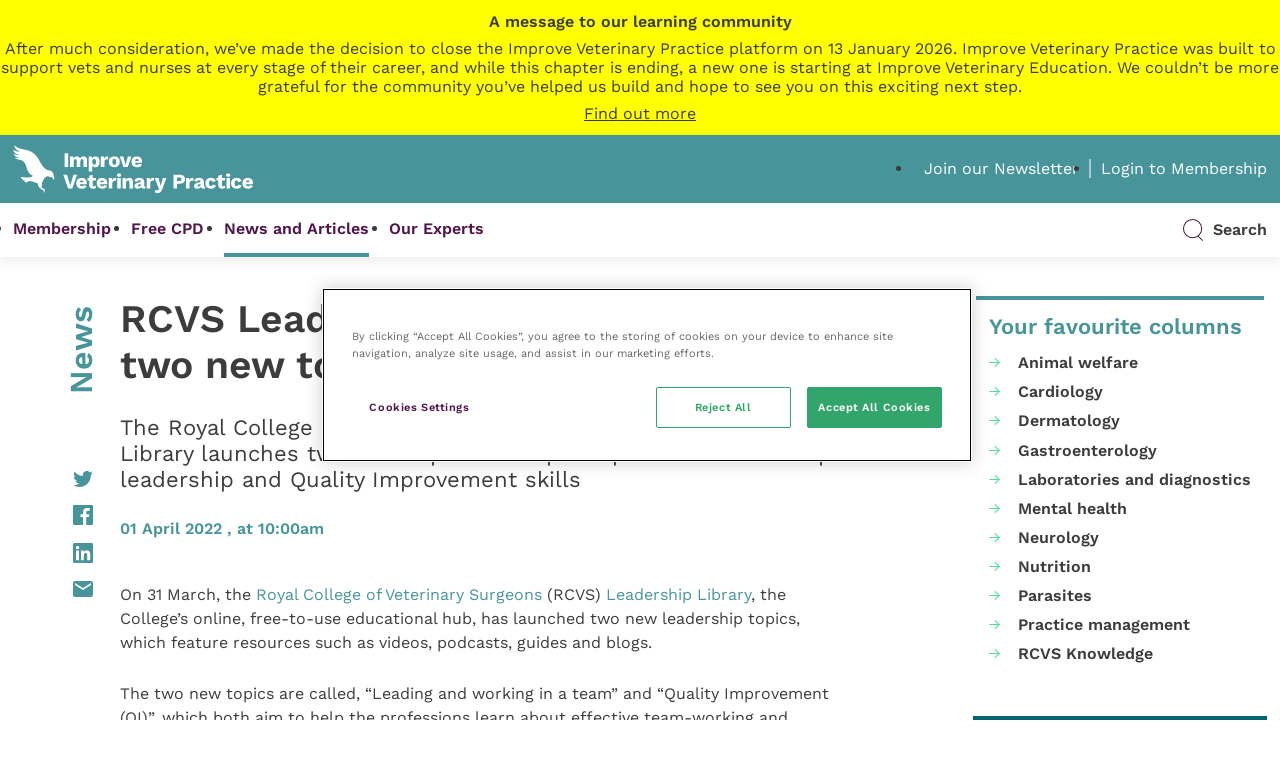

--- FILE ---
content_type: application/javascript
request_url: https://dev.veterinary-practice.com/wp-content/themes/veterinary-practice-theme/library/min/js/scripts.min.js?1739954404
body_size: 100827
content:
var resizeListener,outdatedBrowser=function(e){var i=document.getElementById("outdated"),o=(this.defaultOpts={bgColor:"#f25648",color:"#ffffff",lowerThan:"transform",languagePath:"../outdatedbrowser/lang/en.html"},languagePath=(cssProp=(txtColor=(bkgColor=(e&&("IE8"==e.lowerThan||"borderSpacing"==e.lowerThan?e.lowerThan="borderSpacing":"IE9"==e.lowerThan||"boxShadow"==e.lowerThan?e.lowerThan="boxShadow":"IE10"==e.lowerThan||"transform"==e.lowerThan||""==e.lowerThan||void 0===e.lowerThan?e.lowerThan="transform":"IE11"!=e.lowerThan&&"borderImage"!=e.lowerThan||(e.lowerThan="borderImage"),this.defaultOpts.bgColor=e.bgColor,this.defaultOpts.color=e.color,this.defaultOpts.lowerThan=e.lowerThan,this.defaultOpts.languagePath=e.languagePath),this.defaultOpts.bgColor),this.defaultOpts.color),this.defaultOpts.lowerThan),this.defaultOpts.languagePath),!0);function t(e){var t;t=e,i.style.opacity=t/100,i.style.filter="alpha(opacity="+t+")",1==e&&(i.style.display="block"),100==e&&(o=!0)}s=document.createElement("div"),n="Khtml Ms O Moz Webkit".split(" "),r=n.length;var s,n,r,e=function(e){if(e in s.style)return!0;for(e=e.replace(/^[a-z]/,function(e){return e.toUpperCase()});r--;)if(n[r]+e in s.style)return!0;return!1};if(!e(""+cssProp)){if(o&&"1"!==i.style.opacity)for(var o=!1,l=1;l<=100;l++)setTimeout(function(e){return function(){t(e)}}(l),8*l);" "===languagePath||0==languagePath.length?c():(e=languagePath,(a=function(){var t=!1;if(window.XMLHttpRequest)t=new XMLHttpRequest;else if(window.ActiveXObject)try{t=new ActiveXObject("Msxml2.XMLHTTP")}catch(e){try{t=new ActiveXObject("Microsoft.XMLHTTP")}catch(e){t=!1}}return t}())&&(a.onreadystatechange=function(){var e,t;e=a,t=document.getElementById("outdated"),4==e.readyState&&(200==e.status||304==e.status?t.innerHTML=e.responseText:t.innerHTML=d,c())},a.open("GET",e,!0),a.send(null)));var a,d='<h6>Your browser is out-of-date!</h6><p>Update your browser to view this website correctly. <a id="btnUpdateBrowser" href="http://outdatedbrowser.com/">Update my browser now </a></p><p class="last"><a href="#" id="btnCloseUpdateBrowser" title="Close">&times;</a></p>'}function c(){var e=document.getElementById("btnCloseUpdateBrowser"),t=document.getElementById("btnUpdateBrowser");i.style.backgroundColor=bkgColor,i.style.color=txtColor,i.children[0].style.color=txtColor,i.children[1].style.color=txtColor,t.style.color=txtColor,t.style.borderColor&&(t.style.borderColor=txtColor),e.style.color=txtColor,e.onmousedown=function(){return!(i.style.display="none")},t.onmouseover=function(){this.style.color=bkgColor,this.style.backgroundColor=txtColor},t.onmouseout=function(){this.style.color=txtColor,this.style.backgroundColor=bkgColor}}};function handle_resize(){var e,t=jQuery(window).width();t<481&&0<jQuery("body.single").length&&(0<jQuery(".vp-article-sponsor").length&&jQuery(".vp-article-sponsor").insertAfter("header.article-header"),e=jQuery("section.entry-content").find("*").length,0<jQuery("#vp-ad-sidebar-1").length&&jQuery("#vp-ad-sidebar-1").insertAfter(jQuery("section.entry-content").children().eq(Math.round(e/4))),0<jQuery("#vp-ad-sidebar-2").length&&jQuery("#vp-ad-sidebar-2").insertAfter(jQuery("section.entry-content").children().eq(Math.round(e/4*2))),0<jQuery("#vp-ad-sidebar-large").length&&jQuery("#vp-ad-sidebar-large").appendTo("section.entry-content")),768<=t&&0<!jQuery(".sub-menu-container").length&&jQuery("header #nav-header li ul.sub-menu").wrap('<div class="sub-menu-container"><div class="wrap"></div></div>'),t<=1023&&(jQuery("header .nav-open").on("click",function(e){jQuery("header #header-section-bottom nav").addClass("active"),jQuery("body").addClass("no-scroll");var t=jQuery(window).innerHeight();jQuery("header #header-section-bottom nav.active").css("min-height",t)}),jQuery("header #header-section-bottom nav .nav-close").on("click",function(e){jQuery("header #header-section-bottom nav").removeClass("active").removeAttr("style"),jQuery("body").removeClass("no-scroll"),e.preventDefault()}),jQuery("table:not(.has-fixed-layout)").each(function(){var e=jQuery(this);0<jQuery("body.page-template-page-bundles").length||jQuery(e).parent(".table-responsive").length||jQuery(e).wrap("<div class='table-responsive'></div>")})),1024<=t&&jQuery("header #header-section-bottom nav").hasClass("active")&&(jQuery("header #header-section-bottom nav").removeClass("active"),jQuery("body").removeClass("no-scroll"))}!function(e){"function"==typeof define&&define.amd?define(["jquery"],e):"object"==typeof exports?e(require("jquery")):e(window.jQuery||window.Zepto)}(function(d){function e(){}function c(e,t){f.ev.on(C+e+T,t)}function p(e,t,i,o){var s=document.createElement("div");return s.className="mfp-"+e,i&&(s.innerHTML=i),o?t&&t.appendChild(s):(s=d(s),t&&s.appendTo(t)),s}function u(e,t){f.ev.triggerHandler(C+e,t),f.st.callbacks&&(e=e.charAt(0).toLowerCase()+e.slice(1),f.st.callbacks[e]&&f.st.callbacks[e].apply(f,d.isArray(t)?t:[t]))}function h(e){return e===E&&f.currTemplate.closeBtn||(f.currTemplate.closeBtn=d(f.st.closeMarkup.replace("%title%",f.st.tClose)),E=e),f.currTemplate.closeBtn}function n(){d.magnificPopup.instance||((f=new e).init(),d.magnificPopup.instance=f)}function r(){y&&(v.after(y.addClass(a)).detach(),y=null)}function s(){i&&d(document.body).removeClass(i)}function t(){s(),f.req&&f.req.abort()}var f,o,g,l,m,E,a,v,y,i,w="Close",H="BeforeClose",k="MarkupParse",b="Open",_="Change",C="mfp",T="."+C,S="mfp-ready",F="mfp-removing",x="mfp-prevent-close",$=!!window.jQuery,j=d(window),Q=(d.magnificPopup={instance:null,proto:e.prototype={constructor:e,init:function(){var e=navigator.appVersion;f.isLowIE=f.isIE8=document.all&&!document.addEventListener,f.isAndroid=/android/gi.test(e),f.isIOS=/iphone|ipad|ipod/gi.test(e),f.supportsTransition=function(){var e=document.createElement("p").style,t=["ms","O","Moz","Webkit"];if(void 0!==e.transition)return!0;for(;t.length;)if(t.pop()+"Transition"in e)return!0;return!1}(),f.probablyMobile=f.isAndroid||f.isIOS||/(Opera Mini)|Kindle|webOS|BlackBerry|(Opera Mobi)|(Windows Phone)|IEMobile/i.test(navigator.userAgent),g=d(document),f.popupsCache={}},open:function(e){if(!1===e.isObj){f.items=e.items.toArray(),f.index=0;for(var t,i=e.items,o=0;o<i.length;o++)if((t=(t=i[o]).parsed?t.el[0]:t)===e.el[0]){f.index=o;break}}else f.items=d.isArray(e.items)?e.items:[e.items],f.index=e.index||0;if(!f.isOpen){f.types=[],m="",e.mainEl&&e.mainEl.length?f.ev=e.mainEl.eq(0):f.ev=g,e.key?(f.popupsCache[e.key]||(f.popupsCache[e.key]={}),f.currTemplate=f.popupsCache[e.key]):f.currTemplate={},f.st=d.extend(!0,{},d.magnificPopup.defaults,e),f.fixedContentPos="auto"===f.st.fixedContentPos?!f.probablyMobile:f.st.fixedContentPos,f.st.modal&&(f.st.closeOnContentClick=!1,f.st.closeOnBgClick=!1,f.st.showCloseBtn=!1,f.st.enableEscapeKey=!1),f.bgOverlay||(f.bgOverlay=p("bg").on("click"+T,function(){f.close()}),f.wrap=p("wrap").attr("tabindex",-1).on("click"+T,function(e){f._checkIfClose(e.target)&&f.close()}),f.container=p("container",f.wrap)),f.contentContainer=p("content"),f.st.preloader&&(f.preloader=p("preloader",f.container,f.st.tLoading));var s=d.magnificPopup.modules;for(o=0;o<s.length;o++){var n=(n=s[o]).charAt(0).toUpperCase()+n.slice(1);f["init"+n].call(f)}u("BeforeOpen"),f.st.showCloseBtn&&(f.st.closeBtnInside?(c(k,function(e,t,i,o){i.close_replaceWith=h(o.type)}),m+=" mfp-close-btn-in"):f.wrap.append(h())),f.st.alignTop&&(m+=" mfp-align-top"),f.fixedContentPos?f.wrap.css({overflow:f.st.overflowY,overflowX:"hidden",overflowY:f.st.overflowY}):f.wrap.css({top:j.scrollTop(),position:"absolute"}),!1!==f.st.fixedBgPos&&("auto"!==f.st.fixedBgPos||f.fixedContentPos)||f.bgOverlay.css({height:g.height(),position:"absolute"}),f.st.enableEscapeKey&&g.on("keyup"+T,function(e){27===e.keyCode&&f.close()}),j.on("resize"+T,function(){f.updateSize()}),f.st.closeOnContentClick||(m+=" mfp-auto-cursor"),m&&f.wrap.addClass(m);var r=f.wH=j.height(),l={},a=(f.fixedContentPos&&f._hasScrollBar(r)&&(a=f._getScrollbarSize())&&(l.marginRight=a),f.fixedContentPos&&(f.isIE7?d("body, html").css("overflow","hidden"):l.overflow="hidden"),f.st.mainClass);return f.isIE7&&(a+=" mfp-ie7"),a&&f._addClassToMFP(a),f.updateItemHTML(),u("BuildControls"),d("html").css(l),f.bgOverlay.add(f.wrap).prependTo(f.st.prependTo||d(document.body)),f._lastFocusedEl=document.activeElement,setTimeout(function(){f.content?(f._addClassToMFP(S),f._setFocus()):f.bgOverlay.addClass(S),g.on("focusin"+T,f._onFocusIn)},16),f.isOpen=!0,f.updateSize(r),u(b),e}f.updateItemHTML()},close:function(){f.isOpen&&(u(H),f.isOpen=!1,f.st.removalDelay&&!f.isLowIE&&f.supportsTransition?(f._addClassToMFP(F),setTimeout(function(){f._close()},f.st.removalDelay)):f._close())},_close:function(){u(w);var e=F+" "+S+" ";f.bgOverlay.detach(),f.wrap.detach(),f.container.empty(),f.st.mainClass&&(e+=f.st.mainClass+" "),f._removeClassFromMFP(e),f.fixedContentPos&&(e={marginRight:""},f.isIE7?d("body, html").css("overflow",""):e.overflow="",d("html").css(e)),g.off("keyup.mfp focusin"+T),f.ev.off(T),f.wrap.attr("class","mfp-wrap").removeAttr("style"),f.bgOverlay.attr("class","mfp-bg"),f.container.attr("class","mfp-container"),!f.st.showCloseBtn||f.st.closeBtnInside&&!0!==f.currTemplate[f.currItem.type]||f.currTemplate.closeBtn&&f.currTemplate.closeBtn.detach(),f.st.autoFocusLast&&f._lastFocusedEl&&d(f._lastFocusedEl).focus(),f.currItem=null,f.content=null,f.currTemplate=null,f.prevHeight=0,u("AfterClose")},updateSize:function(e){var t;f.isIOS?(t=document.documentElement.clientWidth/window.innerWidth,t=window.innerHeight*t,f.wrap.css("height",t),f.wH=t):f.wH=e||j.height(),f.fixedContentPos||f.wrap.css("height",f.wH),u("Resize")},updateItemHTML:function(){var e=f.items[f.index],t=(f.contentContainer.detach(),f.content&&f.content.detach(),(e=e.parsed?e:f.parseEl(f.index)).type),i=(u("BeforeChange",[f.currItem?f.currItem.type:"",t]),f.currItem=e,f.currTemplate[t]||(i=!!f.st[t]&&f.st[t].markup,u("FirstMarkupParse",i),f.currTemplate[t]=!i||d(i)),l&&l!==e.type&&f.container.removeClass("mfp-"+l+"-holder"),f["get"+t.charAt(0).toUpperCase()+t.slice(1)](e,f.currTemplate[t]));f.appendContent(i,t),e.preloaded=!0,u(_,e),l=e.type,f.container.prepend(f.contentContainer),u("AfterChange")},appendContent:function(e,t){(f.content=e)?f.st.showCloseBtn&&f.st.closeBtnInside&&!0===f.currTemplate[t]?f.content.find(".mfp-close").length||f.content.append(h()):f.content=e:f.content="",u("BeforeAppend"),f.container.addClass("mfp-"+t+"-holder"),f.contentContainer.append(f.content)},parseEl:function(e){var t,i=f.items[e];if((i=i.tagName?{el:d(i)}:(t=i.type,{data:i,src:i.src})).el){for(var o=f.types,s=0;s<o.length;s++)if(i.el.hasClass("mfp-"+o[s])){t=o[s];break}i.src=i.el.attr("data-mfp-src"),i.src||(i.src=i.el.attr("href"))}return i.type=t||f.st.type||"inline",i.index=e,i.parsed=!0,f.items[e]=i,u("ElementParse",i),f.items[e]},addGroup:function(t,i){function e(e){e.mfpEl=this,f._openClick(e,t,i)}var o="click.magnificPopup";(i=i||{}).mainEl=t,i.items?(i.isObj=!0,t.off(o).on(o,e)):(i.isObj=!1,i.delegate?t.off(o).on(o,i.delegate,e):(i.items=t).off(o).on(o,e))},_openClick:function(e,t,i){var o=(void 0!==i.midClick?i:d.magnificPopup.defaults).midClick;if(o||!(2===e.which||e.ctrlKey||e.metaKey||e.altKey||e.shiftKey)){o=(void 0!==i.disableOn?i:d.magnificPopup.defaults).disableOn;if(o)if(d.isFunction(o)){if(!o.call(f))return!0}else if(j.width()<o)return!0;e.type&&(e.preventDefault(),f.isOpen&&e.stopPropagation()),i.el=d(e.mfpEl),i.delegate&&(i.items=t.find(i.delegate)),f.open(i)}},updateStatus:function(e,t){var i;f.preloader&&(o!==e&&f.container.removeClass("mfp-s-"+o),i={status:e,text:t=t||"loading"!==e?t:f.st.tLoading},u("UpdateStatus",i),e=i.status,f.preloader.html(t=i.text),f.preloader.find("a").on("click",function(e){e.stopImmediatePropagation()}),f.container.addClass("mfp-s-"+e),o=e)},_checkIfClose:function(e){if(!d(e).hasClass(x)){var t=f.st.closeOnContentClick,i=f.st.closeOnBgClick;if(t&&i)return!0;if(!f.content||d(e).hasClass("mfp-close")||f.preloader&&e===f.preloader[0])return!0;if(e===f.content[0]||d.contains(f.content[0],e)){if(t)return!0}else if(i&&d.contains(document,e))return!0;return!1}},_addClassToMFP:function(e){f.bgOverlay.addClass(e),f.wrap.addClass(e)},_removeClassFromMFP:function(e){this.bgOverlay.removeClass(e),f.wrap.removeClass(e)},_hasScrollBar:function(e){return(f.isIE7?g.height():document.body.scrollHeight)>(e||j.height())},_setFocus:function(){(f.st.focus?f.content.find(f.st.focus).eq(0):f.wrap).focus()},_onFocusIn:function(e){if(e.target!==f.wrap[0]&&!d.contains(f.wrap[0],e.target))return f._setFocus(),!1},_parseMarkup:function(s,e,t){var n;t.data&&(e=d.extend(t.data,e)),u(k,[s,e,t]),d.each(e,function(e,t){if(void 0===t||!1===t)return!0;var i,o;1<(n=e.split("_")).length?0<(i=s.find(T+"-"+n[0])).length&&("replaceWith"===(o=n[1])?i[0]!==t[0]&&i.replaceWith(t):"img"===o?i.is("img")?i.attr("src",t):i.replaceWith(d("<img>").attr("src",t).attr("class",i.attr("class"))):i.attr(n[1],t)):s.find(T+"-"+e).html(t)})},_getScrollbarSize:function(){var e;return void 0===f.scrollbarSize&&((e=document.createElement("div")).style.cssText="width: 99px; height: 99px; overflow: scroll; position: absolute; top: -9999px;",document.body.appendChild(e),f.scrollbarSize=e.offsetWidth-e.clientWidth,document.body.removeChild(e)),f.scrollbarSize}},modules:[],open:function(e,t){return n(),(e=e?d.extend(!0,{},e):{}).isObj=!0,e.index=t||0,this.instance.open(e)},close:function(){return d.magnificPopup.instance&&d.magnificPopup.instance.close()},registerModule:function(e,t){t.options&&(d.magnificPopup.defaults[e]=t.options),d.extend(this.proto,t.proto),this.modules.push(e)},defaults:{disableOn:0,key:null,midClick:!1,mainClass:"",preloader:!0,focus:"",closeOnContentClick:!1,closeOnBgClick:!0,closeBtnInside:!0,showCloseBtn:!0,enableEscapeKey:!0,modal:!1,alignTop:!1,removalDelay:0,prependTo:null,fixedContentPos:"auto",fixedBgPos:"auto",overflowY:"auto",closeMarkup:'<button title="%title%" type="button" class="mfp-close">&#215;</button>',tClose:"Close (Esc)",tLoading:"Loading...",autoFocusLast:!0}},d.fn.magnificPopup=function(e){n();var t,i,o,s=d(this);return"string"==typeof e?"open"===e?(t=$?s.data("magnificPopup"):s[0].magnificPopup,i=parseInt(arguments[1],10)||0,o=t.items?t.items[i]:(o=s,(o=t.delegate?o.find(t.delegate):o).eq(i)),f._openClick({mfpEl:o},s,t)):f.isOpen&&f[e].apply(f,Array.prototype.slice.call(arguments,1)):(e=d.extend(!0,{},e),$?s.data("magnificPopup",e):s[0].magnificPopup=e,f.addGroup(s,e)),s},"inline"),P=(d.magnificPopup.registerModule(Q,{options:{hiddenClass:"hide",markup:"",tNotFound:"Content not found"},proto:{initInline:function(){f.types.push(Q),c(w+"."+Q,function(){r()})},getInline:function(e,t){var i,o,s;return r(),e.src?(i=f.st.inline,(o=d(e.src)).length?((s=o[0].parentNode)&&s.tagName&&(v||(a=i.hiddenClass,v=p(a),a="mfp-"+a),y=o.after(v).detach().removeClass(a)),f.updateStatus("ready")):(f.updateStatus("error",i.tNotFound),o=d("<div>")),e.inlineElement=o):(f.updateStatus("ready"),f._parseMarkup(t,{},e),t)}}}),"ajax");d.magnificPopup.registerModule(P,{options:{settings:null,cursor:"mfp-ajax-cur",tError:'<a href="%url%">The content</a> could not be loaded.'},proto:{initAjax:function(){f.types.push(P),i=f.st.ajax.cursor,c(w+"."+P,t),c("BeforeChange."+P,t)},getAjax:function(o){i&&d(document.body).addClass(i),f.updateStatus("loading");var e=d.extend({url:o.src,success:function(e,t,i){e={data:e,xhr:i};u("ParseAjax",e),f.appendContent(d(e.data),P),o.finished=!0,s(),f._setFocus(),setTimeout(function(){f.wrap.addClass(S)},16),f.updateStatus("ready"),u("AjaxContentAdded")},error:function(){s(),o.finished=o.loadError=!0,f.updateStatus("error",f.st.ajax.tError.replace("%url%",o.src))}},f.st.ajax.settings);return f.req=d.ajax(e),""}}});var I;d.magnificPopup.registerModule("image",{options:{markup:'<div class="mfp-figure"><div class="mfp-close"></div><figure><div class="mfp-img"></div><figcaption><div class="mfp-bottom-bar"><div class="mfp-title"></div><div class="mfp-counter"></div></div></figcaption></figure></div>',cursor:"mfp-zoom-out-cur",titleSrc:"title",verticalFit:!0,tError:'<a href="%url%">The image</a> could not be loaded.'},proto:{initImage:function(){var e=f.st.image,t=".image";f.types.push("image"),c(b+t,function(){"image"===f.currItem.type&&e.cursor&&d(document.body).addClass(e.cursor)}),c(w+t,function(){e.cursor&&d(document.body).removeClass(e.cursor),j.off("resize"+T)}),c("Resize"+t,f.resizeImage),f.isLowIE&&c("AfterChange",f.resizeImage)},resizeImage:function(){var e,t=f.currItem;t&&t.img&&f.st.image.verticalFit&&(e=0,f.isLowIE&&(e=parseInt(t.img.css("padding-top"),10)+parseInt(t.img.css("padding-bottom"),10)),t.img.css("max-height",f.wH-e))},_onImageHasSize:function(e){e.img&&(e.hasSize=!0,I&&clearInterval(I),e.isCheckingImgSize=!1,u("ImageHasSize",e),e.imgHidden&&(f.content&&f.content.removeClass("mfp-loading"),e.imgHidden=!1))},findImageSize:function(t){function i(e){I&&clearInterval(I),I=setInterval(function(){0<s.naturalWidth?f._onImageHasSize(t):(200<o&&clearInterval(I),3===++o?i(10):40===o?i(50):100===o&&i(500))},e)}var o=0,s=t.img[0];i(1)},getImage:function(e,t){function i(){e&&(e.img[0].complete?(e.img.off(".mfploader"),e===f.currItem&&(f._onImageHasSize(e),f.updateStatus("ready")),e.hasSize=!0,e.loaded=!0,u("ImageLoadComplete")):++n<200?setTimeout(i,100):o())}function o(){e&&(e.img.off(".mfploader"),e===f.currItem&&(f._onImageHasSize(e),f.updateStatus("error",r.tError.replace("%url%",e.src))),e.hasSize=!0,e.loaded=!0,e.loadError=!0)}var s,n=0,r=f.st.image,l=t.find(".mfp-img");return l.length&&((s=document.createElement("img")).className="mfp-img",e.el&&e.el.find("img").length&&(s.alt=e.el.find("img").attr("alt")),e.img=d(s).on("load.mfploader",i).on("error.mfploader",o),s.src=e.src,l.is("img")&&(e.img=e.img.clone()),0<(s=e.img[0]).naturalWidth?e.hasSize=!0:s.width||(e.hasSize=!1)),f._parseMarkup(t,{title:function(e){if(e.data&&void 0!==e.data.title)return e.data.title;var t=f.st.image.titleSrc;if(t){if(d.isFunction(t))return t.call(f,e);if(e.el)return e.el.attr(t)||""}return""}(e),img_replaceWith:e.img},e),f.resizeImage(),e.hasSize?(I&&clearInterval(I),e.loadError?(t.addClass("mfp-loading"),f.updateStatus("error",r.tError.replace("%url%",e.src))):(t.removeClass("mfp-loading"),f.updateStatus("ready"))):(f.updateStatus("loading"),e.loading=!0,e.hasSize||(e.imgHidden=!0,t.addClass("mfp-loading"),f.findImageSize(e))),t}}});function A(e){var t;f.currTemplate[L]&&(t=f.currTemplate[L].find("iframe")).length&&(e||(t[0].src="//about:blank"),f.isIE8&&t.css("display",e?"block":"none"))}function O(e){var t=f.items.length;return t-1<e?e-t:e<0?t+e:e}function q(e,t,i){return e.replace(/%curr%/gi,t+1).replace(/%total%/gi,i)}d.magnificPopup.registerModule("zoom",{options:{enabled:!1,easing:"ease-in-out",duration:300,opener:function(e){return e.is("img")?e:e.find("img")}},proto:{initZoom:function(){var e,t,i,o,s,n,r=f.st.zoom,l=".zoom";r.enabled&&f.supportsTransition&&(t=r.duration,i=function(e){var e=e.clone().removeAttr("style").removeAttr("class").addClass("mfp-animated-image"),t="all "+r.duration/1e3+"s "+r.easing,i={position:"fixed",zIndex:9999,left:0,top:0,"-webkit-backface-visibility":"hidden"},o="transition";return i["-webkit-"+o]=i["-moz-"+o]=i["-o-"+o]=i[o]=t,e.css(i),e},o=function(){f.content.css("visibility","visible")},c("BuildControls"+l,function(){f._allowZoom()&&(clearTimeout(s),f.content.css("visibility","hidden"),(e=f._getItemToZoom())?((n=i(e)).css(f._getOffset()),f.wrap.append(n),s=setTimeout(function(){n.css(f._getOffset(!0)),s=setTimeout(function(){o(),setTimeout(function(){n.remove(),e=n=null,u("ZoomAnimationEnded")},16)},t)},16)):o())}),c(H+l,function(){if(f._allowZoom()){if(clearTimeout(s),f.st.removalDelay=t,!e){if(!(e=f._getItemToZoom()))return;n=i(e)}n.css(f._getOffset(!0)),f.wrap.append(n),f.content.css("visibility","hidden"),setTimeout(function(){n.css(f._getOffset())},16)}}),c(w+l,function(){f._allowZoom()&&(o(),n&&n.remove(),e=null)}))},_allowZoom:function(){return"image"===f.currItem.type},_getItemToZoom:function(){return!!f.currItem.hasSize&&f.currItem.img},_getOffset:function(e){var e=e?f.currItem.img:f.st.zoom.opener(f.currItem.el||f.currItem),t=e.offset(),i=parseInt(e.css("padding-top"),10),o=parseInt(e.css("padding-bottom"),10),e=(t.top-=d(window).scrollTop()-i,{width:e.width(),height:($?e.innerHeight():e[0].offsetHeight)-o-i});return(z=void 0===z?void 0!==document.createElement("p").style.MozTransform:z)?e["-moz-transform"]=e.transform="translate("+t.left+"px,"+t.top+"px)":(e.left=t.left,e.top=t.top),e}}});var z,L="iframe",M=(d.magnificPopup.registerModule(L,{options:{markup:'<div class="mfp-iframe-scaler"><div class="mfp-close"></div><iframe class="mfp-iframe" src="//about:blank" frameborder="0" allowfullscreen></iframe></div>',srcAction:"iframe_src",patterns:{youtube:{index:"youtube.com",id:"v=",src:"//www.youtube.com/embed/%id%?autoplay=1"},vimeo:{index:"vimeo.com/",id:"/",src:"//player.vimeo.com/video/%id%?autoplay=1"},gmaps:{index:"//maps.google.",src:"%id%&output=embed"}}},proto:{initIframe:function(){f.types.push(L),c("BeforeChange",function(e,t,i){t!==i&&(t===L?A():i===L&&A(!0))}),c(w+"."+L,function(){A()})},getIframe:function(e,t){var i=e.src,o=f.st.iframe,s=(d.each(o.patterns,function(){if(-1<i.indexOf(this.index))return this.id&&(i="string"==typeof this.id?i.substr(i.lastIndexOf(this.id)+this.id.length,i.length):this.id.call(this,i)),i=this.src.replace("%id%",i),!1}),{});return o.srcAction&&(s[o.srcAction]=i),f._parseMarkup(t,s,e),f.updateStatus("ready"),t}}}),d.magnificPopup.registerModule("gallery",{options:{enabled:!1,arrowMarkup:'<button title="%title%" type="button" class="mfp-arrow mfp-arrow-%dir%"></button>',preload:[0,2],navigateByImgClick:!0,arrows:!0,tPrev:"Previous (Left arrow key)",tNext:"Next (Right arrow key)",tCounter:"%curr% of %total%"},proto:{initGallery:function(){var n=f.st.gallery,e=".mfp-gallery";if(f.direction=!0,!n||!n.enabled)return!1;m+=" mfp-gallery",c(b+e,function(){n.navigateByImgClick&&f.wrap.on("click"+e,".mfp-img",function(){if(1<f.items.length)return f.next(),!1}),g.on("keydown"+e,function(e){37===e.keyCode?f.prev():39===e.keyCode&&f.next()})}),c("UpdateStatus"+e,function(e,t){t.text&&(t.text=q(t.text,f.currItem.index,f.items.length))}),c(k+e,function(e,t,i,o){var s=f.items.length;i.counter=1<s?q(n.tCounter,o.index,s):""}),c("BuildControls"+e,function(){var e,t;1<f.items.length&&n.arrows&&!f.arrowLeft&&(t=n.arrowMarkup,e=f.arrowLeft=d(t.replace(/%title%/gi,n.tPrev).replace(/%dir%/gi,"left")).addClass(x),t=f.arrowRight=d(t.replace(/%title%/gi,n.tNext).replace(/%dir%/gi,"right")).addClass(x),e.click(function(){f.prev()}),t.click(function(){f.next()}),f.container.append(e.add(t)))}),c(_+e,function(){f._preloadTimeout&&clearTimeout(f._preloadTimeout),f._preloadTimeout=setTimeout(function(){f.preloadNearbyImages(),f._preloadTimeout=null},16)}),c(w+e,function(){g.off(e),f.wrap.off("click"+e),f.arrowRight=f.arrowLeft=null})},next:function(){f.direction=!0,f.index=O(f.index+1),f.updateItemHTML()},prev:function(){f.direction=!1,f.index=O(f.index-1),f.updateItemHTML()},goTo:function(e){f.direction=e>=f.index,f.index=e,f.updateItemHTML()},preloadNearbyImages:function(){for(var e=f.st.gallery.preload,t=Math.min(e[0],f.items.length),i=Math.min(e[1],f.items.length),o=1;o<=(f.direction?i:t);o++)f._preloadItem(f.index+o);for(o=1;o<=(f.direction?t:i);o++)f._preloadItem(f.index-o)},_preloadItem:function(e){var t;e=O(e),f.items[e].preloaded||((t=f.items[e]).parsed||(t=f.parseEl(e)),u("LazyLoad",t),"image"===t.type&&(t.img=d('<img class="mfp-img" />').on("load.mfploader",function(){t.hasSize=!0}).on("error.mfploader",function(){t.hasSize=!0,t.loadError=!0,u("LazyLoadError",t)}).attr("src",t.src)),t.preloaded=!0)}}}),"retina");d.magnificPopup.registerModule(M,{options:{replaceSrc:function(e){return e.src.replace(/\.\w+$/,function(e){return"@2x"+e})},ratio:1},proto:{initRetina:function(){var i,o;1<window.devicePixelRatio&&(i=f.st.retina,o=i.ratio,1<(o=isNaN(o)?o():o)&&(c("ImageHasSize."+M,function(e,t){t.img.css({"max-width":t.img[0].naturalWidth/o,width:"100%"})}),c("ElementParse."+M,function(e,t){t.src=i.replaceSrc(t,o)})))}}}),n()}),function(e){"use strict";"function"==typeof define&&define.amd?define(["jquery"],e):"undefined"!=typeof exports?module.exports=e(require("jquery")):e(jQuery)}(function(d){"use strict";var o,r=window.Slick||{};o=0,(r=function(e,t){var i=this;i.defaults={accessibility:!0,adaptiveHeight:!1,appendArrows:d(e),appendDots:d(e),arrows:!0,asNavFor:null,prevArrow:'<button class="slick-prev" aria-label="Previous" type="button">Previous</button>',nextArrow:'<button class="slick-next" aria-label="Next" type="button">Next</button>',autoplay:!1,autoplaySpeed:3e3,centerMode:!1,centerPadding:"50px",cssEase:"ease",customPaging:function(e,t){return d('<button type="button" />').text(t+1)},dots:!1,dotsClass:"slick-dots",draggable:!0,easing:"linear",edgeFriction:.35,fade:!1,focusOnSelect:!1,focusOnChange:!1,infinite:!0,initialSlide:0,lazyLoad:"ondemand",mobileFirst:!1,pauseOnHover:!0,pauseOnFocus:!0,pauseOnDotsHover:!1,respondTo:"window",responsive:null,rows:1,rtl:!1,slide:"",slidesPerRow:1,slidesToShow:1,slidesToScroll:1,speed:500,swipe:!0,swipeToSlide:!1,touchMove:!0,touchThreshold:5,useCSS:!0,useTransform:!0,variableWidth:!1,vertical:!1,verticalSwiping:!1,waitForAnimate:!0,zIndex:1e3},i.initials={animating:!1,dragging:!1,autoPlayTimer:null,currentDirection:0,currentLeft:null,currentSlide:0,direction:1,$dots:null,listWidth:null,listHeight:null,loadIndex:0,$nextArrow:null,$prevArrow:null,scrolling:!1,slideCount:null,slideWidth:null,$slideTrack:null,$slides:null,sliding:!1,slideOffset:0,swipeLeft:null,swiping:!1,$list:null,touchObject:{},transformsEnabled:!1,unslicked:!1},d.extend(i,i.initials),i.activeBreakpoint=null,i.animType=null,i.animProp=null,i.breakpoints=[],i.breakpointSettings=[],i.cssTransitions=!1,i.focussed=!1,i.interrupted=!1,i.hidden="hidden",i.paused=!0,i.positionProp=null,i.respondTo=null,i.rowCount=1,i.shouldClick=!0,i.$slider=d(e),i.$slidesCache=null,i.transformType=null,i.transitionType=null,i.visibilityChange="visibilitychange",i.windowWidth=0,i.windowTimer=null,e=d(e).data("slick")||{},i.options=d.extend({},i.defaults,t,e),i.currentSlide=i.options.initialSlide,i.originalSettings=i.options,void 0!==document.mozHidden?(i.hidden="mozHidden",i.visibilityChange="mozvisibilitychange"):void 0!==document.webkitHidden&&(i.hidden="webkitHidden",i.visibilityChange="webkitvisibilitychange"),i.autoPlay=d.proxy(i.autoPlay,i),i.autoPlayClear=d.proxy(i.autoPlayClear,i),i.autoPlayIterator=d.proxy(i.autoPlayIterator,i),i.changeSlide=d.proxy(i.changeSlide,i),i.clickHandler=d.proxy(i.clickHandler,i),i.selectHandler=d.proxy(i.selectHandler,i),i.setPosition=d.proxy(i.setPosition,i),i.swipeHandler=d.proxy(i.swipeHandler,i),i.dragHandler=d.proxy(i.dragHandler,i),i.keyHandler=d.proxy(i.keyHandler,i),i.instanceUid=o++,i.htmlExpr=/^(?:\s*(<[\w\W]+>)[^>]*)$/,i.registerBreakpoints(),i.init(!0)}).prototype.activateADA=function(){this.$slideTrack.find(".slick-active").attr({"aria-hidden":"false"}).find("a, input, button, select").attr({tabindex:"0"})},r.prototype.addSlide=r.prototype.slickAdd=function(e,t,i){var o=this;if("boolean"==typeof t)i=t,t=null;else if(t<0||t>=o.slideCount)return!1;o.unload(),"number"==typeof t?0===t&&0===o.$slides.length?d(e).appendTo(o.$slideTrack):i?d(e).insertBefore(o.$slides.eq(t)):d(e).insertAfter(o.$slides.eq(t)):!0===i?d(e).prependTo(o.$slideTrack):d(e).appendTo(o.$slideTrack),o.$slides=o.$slideTrack.children(this.options.slide),o.$slideTrack.children(this.options.slide).detach(),o.$slideTrack.append(o.$slides),o.$slides.each(function(e,t){d(t).attr("data-slick-index",e)}),o.$slidesCache=o.$slides,o.reinit()},r.prototype.animateHeight=function(){var e,t=this;1===t.options.slidesToShow&&!0===t.options.adaptiveHeight&&!1===t.options.vertical&&(e=t.$slides.eq(t.currentSlide).outerHeight(!0),t.$list.animate({height:e},t.options.speed))},r.prototype.animateSlide=function(e,t){var i={},o=this;o.animateHeight(),!0===o.options.rtl&&!1===o.options.vertical&&(e=-e),!1===o.transformsEnabled?!1===o.options.vertical?o.$slideTrack.animate({left:e},o.options.speed,o.options.easing,t):o.$slideTrack.animate({top:e},o.options.speed,o.options.easing,t):!1===o.cssTransitions?(!0===o.options.rtl&&(o.currentLeft=-o.currentLeft),d({animStart:o.currentLeft}).animate({animStart:e},{duration:o.options.speed,easing:o.options.easing,step:function(e){e=Math.ceil(e),!1===o.options.vertical?i[o.animType]="translate("+e+"px, 0px)":i[o.animType]="translate(0px,"+e+"px)",o.$slideTrack.css(i)},complete:function(){t&&t.call()}})):(o.applyTransition(),e=Math.ceil(e),!1===o.options.vertical?i[o.animType]="translate3d("+e+"px, 0px, 0px)":i[o.animType]="translate3d(0px,"+e+"px, 0px)",o.$slideTrack.css(i),t&&setTimeout(function(){o.disableTransition(),t.call()},o.options.speed))},r.prototype.getNavTarget=function(){var e=this.options.asNavFor;return e=e&&null!==e?d(e).not(this.$slider):e},r.prototype.asNavFor=function(t){var e=this.getNavTarget();null!==e&&"object"==typeof e&&e.each(function(){var e=d(this).slick("getSlick");e.unslicked||e.slideHandler(t,!0)})},r.prototype.applyTransition=function(e){var t=this,i={};!1===t.options.fade?i[t.transitionType]=t.transformType+" "+t.options.speed+"ms "+t.options.cssEase:i[t.transitionType]="opacity "+t.options.speed+"ms "+t.options.cssEase,(!1===t.options.fade?t.$slideTrack:t.$slides.eq(e)).css(i)},r.prototype.autoPlay=function(){var e=this;e.autoPlayClear(),e.slideCount>e.options.slidesToShow&&(e.autoPlayTimer=setInterval(e.autoPlayIterator,e.options.autoplaySpeed))},r.prototype.autoPlayClear=function(){this.autoPlayTimer&&clearInterval(this.autoPlayTimer)},r.prototype.autoPlayIterator=function(){var e=this,t=e.currentSlide+e.options.slidesToScroll;e.paused||e.interrupted||e.focussed||(!1===e.options.infinite&&(1===e.direction&&e.currentSlide+1===e.slideCount-1?e.direction=0:0===e.direction&&(t=e.currentSlide-e.options.slidesToScroll,e.currentSlide-1==0&&(e.direction=1))),e.slideHandler(t))},r.prototype.buildArrows=function(){var e=this;!0===e.options.arrows&&(e.$prevArrow=d(e.options.prevArrow).addClass("slick-arrow"),e.$nextArrow=d(e.options.nextArrow).addClass("slick-arrow"),e.slideCount>e.options.slidesToShow?(e.$prevArrow.removeClass("slick-hidden").removeAttr("aria-hidden tabindex"),e.$nextArrow.removeClass("slick-hidden").removeAttr("aria-hidden tabindex"),e.htmlExpr.test(e.options.prevArrow)&&e.$prevArrow.prependTo(e.options.appendArrows),e.htmlExpr.test(e.options.nextArrow)&&e.$nextArrow.appendTo(e.options.appendArrows),!0!==e.options.infinite&&e.$prevArrow.addClass("slick-disabled").attr("aria-disabled","true")):e.$prevArrow.add(e.$nextArrow).addClass("slick-hidden").attr({"aria-disabled":"true",tabindex:"-1"}))},r.prototype.buildDots=function(){var e,t,i=this;if(!0===i.options.dots&&i.slideCount>i.options.slidesToShow){for(i.$slider.addClass("slick-dotted"),t=d("<ul />").addClass(i.options.dotsClass),e=0;e<=i.getDotCount();e+=1)t.append(d("<li />").append(i.options.customPaging.call(this,i,e)));i.$dots=t.appendTo(i.options.appendDots),i.$dots.find("li").first().addClass("slick-active")}},r.prototype.buildOut=function(){var e=this;e.$slides=e.$slider.children(e.options.slide+":not(.slick-cloned)").addClass("slick-slide"),e.slideCount=e.$slides.length,e.$slides.each(function(e,t){d(t).attr("data-slick-index",e).data("originalStyling",d(t).attr("style")||"")}),e.$slider.addClass("slick-slider"),e.$slideTrack=0===e.slideCount?d('<div class="slick-track"/>').appendTo(e.$slider):e.$slides.wrapAll('<div class="slick-track"/>').parent(),e.$list=e.$slideTrack.wrap('<div class="slick-list"/>').parent(),e.$slideTrack.css("opacity",0),!0!==e.options.centerMode&&!0!==e.options.swipeToSlide||(e.options.slidesToScroll=1),d("img[data-lazy]",e.$slider).not("[src]").addClass("slick-loading"),e.setupInfinite(),e.buildArrows(),e.buildDots(),e.updateDots(),e.setSlideClasses("number"==typeof e.currentSlide?e.currentSlide:0),!0===e.options.draggable&&e.$list.addClass("draggable")},r.prototype.buildRows=function(){var e,t,i,o=this,s=document.createDocumentFragment(),n=o.$slider.children();if(0<o.options.rows){for(i=o.options.slidesPerRow*o.options.rows,t=Math.ceil(n.length/i),e=0;e<t;e++){for(var r=document.createElement("div"),l=0;l<o.options.rows;l++){for(var a=document.createElement("div"),d=0;d<o.options.slidesPerRow;d++){var c=e*i+(l*o.options.slidesPerRow+d);n.get(c)&&a.appendChild(n.get(c))}r.appendChild(a)}s.appendChild(r)}o.$slider.empty().append(s),o.$slider.children().children().children().css({width:100/o.options.slidesPerRow+"%",display:"inline-block"})}},r.prototype.checkResponsive=function(e,t){var i,o,s,n=this,r=!1,l=n.$slider.width(),a=window.innerWidth||d(window).width();if("window"===n.respondTo?s=a:"slider"===n.respondTo?s=l:"min"===n.respondTo&&(s=Math.min(a,l)),n.options.responsive&&n.options.responsive.length&&null!==n.options.responsive){for(i in o=null,n.breakpoints)n.breakpoints.hasOwnProperty(i)&&(!1===n.originalSettings.mobileFirst?s<n.breakpoints[i]&&(o=n.breakpoints[i]):s>n.breakpoints[i]&&(o=n.breakpoints[i]));null!==o?null!==n.activeBreakpoint&&o===n.activeBreakpoint&&!t||(n.activeBreakpoint=o,"unslick"===n.breakpointSettings[o]?n.unslick(o):(n.options=d.extend({},n.originalSettings,n.breakpointSettings[o]),!0===e&&(n.currentSlide=n.options.initialSlide),n.refresh(e)),r=o):null!==n.activeBreakpoint&&(n.activeBreakpoint=null,n.options=n.originalSettings,!0===e&&(n.currentSlide=n.options.initialSlide),n.refresh(e),r=o),e||!1===r||n.$slider.trigger("breakpoint",[n,r])}},r.prototype.changeSlide=function(e,t){var i,o=this,s=d(e.currentTarget);switch(s.is("a")&&e.preventDefault(),s.is("li")||(s=s.closest("li")),i=o.slideCount%o.options.slidesToScroll!=0?0:(o.slideCount-o.currentSlide)%o.options.slidesToScroll,e.data.message){case"previous":n=0==i?o.options.slidesToScroll:o.options.slidesToShow-i,o.slideCount>o.options.slidesToShow&&o.slideHandler(o.currentSlide-n,!1,t);break;case"next":n=0==i?o.options.slidesToScroll:i,o.slideCount>o.options.slidesToShow&&o.slideHandler(o.currentSlide+n,!1,t);break;case"index":var n=0===e.data.index?0:e.data.index||s.index()*o.options.slidesToScroll;o.slideHandler(o.checkNavigable(n),!1,t),s.children().trigger("focus");break;default:return}},r.prototype.checkNavigable=function(e){var t=this.getNavigableIndexes(),i=0;if(e>t[t.length-1])e=t[t.length-1];else for(var o in t){if(e<t[o]){e=i;break}i=t[o]}return e},r.prototype.cleanUpEvents=function(){var e=this;e.options.dots&&null!==e.$dots&&(d("li",e.$dots).off("click.slick",e.changeSlide).off("mouseenter.slick",d.proxy(e.interrupt,e,!0)).off("mouseleave.slick",d.proxy(e.interrupt,e,!1)),!0===e.options.accessibility&&e.$dots.off("keydown.slick",e.keyHandler)),e.$slider.off("focus.slick blur.slick"),!0===e.options.arrows&&e.slideCount>e.options.slidesToShow&&(e.$prevArrow&&e.$prevArrow.off("click.slick",e.changeSlide),e.$nextArrow&&e.$nextArrow.off("click.slick",e.changeSlide),!0===e.options.accessibility&&(e.$prevArrow&&e.$prevArrow.off("keydown.slick",e.keyHandler),e.$nextArrow&&e.$nextArrow.off("keydown.slick",e.keyHandler))),e.$list.off("touchstart.slick mousedown.slick",e.swipeHandler),e.$list.off("touchmove.slick mousemove.slick",e.swipeHandler),e.$list.off("touchend.slick mouseup.slick",e.swipeHandler),e.$list.off("touchcancel.slick mouseleave.slick",e.swipeHandler),e.$list.off("click.slick",e.clickHandler),d(document).off(e.visibilityChange,e.visibility),e.cleanUpSlideEvents(),!0===e.options.accessibility&&e.$list.off("keydown.slick",e.keyHandler),!0===e.options.focusOnSelect&&d(e.$slideTrack).children().off("click.slick",e.selectHandler),d(window).off("orientationchange.slick.slick-"+e.instanceUid,e.orientationChange),d(window).off("resize.slick.slick-"+e.instanceUid,e.resize),d("[draggable!=true]",e.$slideTrack).off("dragstart",e.preventDefault),d(window).off("load.slick.slick-"+e.instanceUid,e.setPosition)},r.prototype.cleanUpSlideEvents=function(){var e=this;e.$list.off("mouseenter.slick",d.proxy(e.interrupt,e,!0)),e.$list.off("mouseleave.slick",d.proxy(e.interrupt,e,!1))},r.prototype.cleanUpRows=function(){var e;0<this.options.rows&&((e=this.$slides.children().children()).removeAttr("style"),this.$slider.empty().append(e))},r.prototype.clickHandler=function(e){!1===this.shouldClick&&(e.stopImmediatePropagation(),e.stopPropagation(),e.preventDefault())},r.prototype.destroy=function(e){var t=this;t.autoPlayClear(),t.touchObject={},t.cleanUpEvents(),d(".slick-cloned",t.$slider).detach(),t.$dots&&t.$dots.remove(),t.$prevArrow&&t.$prevArrow.length&&(t.$prevArrow.removeClass("slick-disabled slick-arrow slick-hidden").removeAttr("aria-hidden aria-disabled tabindex").css("display",""),t.htmlExpr.test(t.options.prevArrow)&&t.$prevArrow.remove()),t.$nextArrow&&t.$nextArrow.length&&(t.$nextArrow.removeClass("slick-disabled slick-arrow slick-hidden").removeAttr("aria-hidden aria-disabled tabindex").css("display",""),t.htmlExpr.test(t.options.nextArrow)&&t.$nextArrow.remove()),t.$slides&&(t.$slides.removeClass("slick-slide slick-active slick-center slick-visible slick-current").removeAttr("aria-hidden").removeAttr("data-slick-index").each(function(){d(this).attr("style",d(this).data("originalStyling"))}),t.$slideTrack.children(this.options.slide).detach(),t.$slideTrack.detach(),t.$list.detach(),t.$slider.append(t.$slides)),t.cleanUpRows(),t.$slider.removeClass("slick-slider"),t.$slider.removeClass("slick-initialized"),t.$slider.removeClass("slick-dotted"),t.unslicked=!0,e||t.$slider.trigger("destroy",[t])},r.prototype.disableTransition=function(e){var t={};t[this.transitionType]="",(!1===this.options.fade?this.$slideTrack:this.$slides.eq(e)).css(t)},r.prototype.fadeSlide=function(e,t){var i=this;!1===i.cssTransitions?(i.$slides.eq(e).css({zIndex:i.options.zIndex}),i.$slides.eq(e).animate({opacity:1},i.options.speed,i.options.easing,t)):(i.applyTransition(e),i.$slides.eq(e).css({opacity:1,zIndex:i.options.zIndex}),t&&setTimeout(function(){i.disableTransition(e),t.call()},i.options.speed))},r.prototype.fadeSlideOut=function(e){var t=this;!1===t.cssTransitions?t.$slides.eq(e).animate({opacity:0,zIndex:t.options.zIndex-2},t.options.speed,t.options.easing):(t.applyTransition(e),t.$slides.eq(e).css({opacity:0,zIndex:t.options.zIndex-2}))},r.prototype.filterSlides=r.prototype.slickFilter=function(e){var t=this;null!==e&&(t.$slidesCache=t.$slides,t.unload(),t.$slideTrack.children(this.options.slide).detach(),t.$slidesCache.filter(e).appendTo(t.$slideTrack),t.reinit())},r.prototype.focusHandler=function(){var i=this;i.$slider.off("focus.slick blur.slick").on("focus.slick blur.slick","*",function(e){e.stopImmediatePropagation();var t=d(this);setTimeout(function(){i.options.pauseOnFocus&&(i.focussed=t.is(":focus"),i.autoPlay())},0)})},r.prototype.getCurrent=r.prototype.slickCurrentSlide=function(){return this.currentSlide},r.prototype.getDotCount=function(){var e=this,t=0,i=0,o=0;if(!0===e.options.infinite)if(e.slideCount<=e.options.slidesToShow)++o;else for(;t<e.slideCount;)++o,t=i+e.options.slidesToScroll,i+=e.options.slidesToScroll<=e.options.slidesToShow?e.options.slidesToScroll:e.options.slidesToShow;else if(!0===e.options.centerMode)o=e.slideCount;else if(e.options.asNavFor)for(;t<e.slideCount;)++o,t=i+e.options.slidesToScroll,i+=e.options.slidesToScroll<=e.options.slidesToShow?e.options.slidesToScroll:e.options.slidesToShow;else o=1+Math.ceil((e.slideCount-e.options.slidesToShow)/e.options.slidesToScroll);return o-1},r.prototype.getLeft=function(e){var t,i,o=this,s=0;return o.slideOffset=0,t=o.$slides.first().outerHeight(!0),!0===o.options.infinite?(o.slideCount>o.options.slidesToShow&&(o.slideOffset=o.slideWidth*o.options.slidesToShow*-1,i=-1,!0===o.options.vertical&&!0===o.options.centerMode&&(2===o.options.slidesToShow?i=-1.5:1===o.options.slidesToShow&&(i=-2)),s=t*o.options.slidesToShow*i),o.slideCount%o.options.slidesToScroll!=0&&e+o.options.slidesToScroll>o.slideCount&&o.slideCount>o.options.slidesToShow&&(s=e>o.slideCount?(o.slideOffset=(o.options.slidesToShow-(e-o.slideCount))*o.slideWidth*-1,(o.options.slidesToShow-(e-o.slideCount))*t*-1):(o.slideOffset=o.slideCount%o.options.slidesToScroll*o.slideWidth*-1,o.slideCount%o.options.slidesToScroll*t*-1))):e+o.options.slidesToShow>o.slideCount&&(o.slideOffset=(e+o.options.slidesToShow-o.slideCount)*o.slideWidth,s=(e+o.options.slidesToShow-o.slideCount)*t),o.slideCount<=o.options.slidesToShow&&(s=o.slideOffset=0),!0===o.options.centerMode&&o.slideCount<=o.options.slidesToShow?o.slideOffset=o.slideWidth*Math.floor(o.options.slidesToShow)/2-o.slideWidth*o.slideCount/2:!0===o.options.centerMode&&!0===o.options.infinite?o.slideOffset+=o.slideWidth*Math.floor(o.options.slidesToShow/2)-o.slideWidth:!0===o.options.centerMode&&(o.slideOffset=0,o.slideOffset+=o.slideWidth*Math.floor(o.options.slidesToShow/2)),i=!1===o.options.vertical?e*o.slideWidth*-1+o.slideOffset:e*t*-1+s,!0===o.options.variableWidth&&(t=o.slideCount<=o.options.slidesToShow||!1===o.options.infinite?o.$slideTrack.children(".slick-slide").eq(e):o.$slideTrack.children(".slick-slide").eq(e+o.options.slidesToShow),i=!0===o.options.rtl?t[0]?-1*(o.$slideTrack.width()-t[0].offsetLeft-t.width()):0:t[0]?-1*t[0].offsetLeft:0,!0===o.options.centerMode&&(t=o.slideCount<=o.options.slidesToShow||!1===o.options.infinite?o.$slideTrack.children(".slick-slide").eq(e):o.$slideTrack.children(".slick-slide").eq(e+o.options.slidesToShow+1),i=!0===o.options.rtl?t[0]?-1*(o.$slideTrack.width()-t[0].offsetLeft-t.width()):0:t[0]?-1*t[0].offsetLeft:0,i+=(o.$list.width()-t.outerWidth())/2)),i},r.prototype.getOption=r.prototype.slickGetOption=function(e){return this.options[e]},r.prototype.getNavigableIndexes=function(){for(var e=this,t=0,i=0,o=[],s=!1===e.options.infinite?e.slideCount:(t=-1*e.options.slidesToScroll,i=-1*e.options.slidesToScroll,2*e.slideCount);t<s;)o.push(t),t=i+e.options.slidesToScroll,i+=e.options.slidesToScroll<=e.options.slidesToShow?e.options.slidesToScroll:e.options.slidesToShow;return o},r.prototype.getSlick=function(){return this},r.prototype.getSlideCount=function(){var i,o=this,s=!0===o.options.centerMode?o.slideWidth*Math.floor(o.options.slidesToShow/2):0;return!0===o.options.swipeToSlide?(o.$slideTrack.find(".slick-slide").each(function(e,t){if(t.offsetLeft-s+d(t).outerWidth()/2>-1*o.swipeLeft)return i=t,!1}),Math.abs(d(i).attr("data-slick-index")-o.currentSlide)||1):o.options.slidesToScroll},r.prototype.goTo=r.prototype.slickGoTo=function(e,t){this.changeSlide({data:{message:"index",index:parseInt(e)}},t)},r.prototype.init=function(e){var t=this;d(t.$slider).hasClass("slick-initialized")||(d(t.$slider).addClass("slick-initialized"),t.buildRows(),t.buildOut(),t.setProps(),t.startLoad(),t.loadSlider(),t.initializeEvents(),t.updateArrows(),t.updateDots(),t.checkResponsive(!0),t.focusHandler()),e&&t.$slider.trigger("init",[t]),!0===t.options.accessibility&&t.initADA(),t.options.autoplay&&(t.paused=!1,t.autoPlay())},r.prototype.initADA=function(){var i=this,o=Math.ceil(i.slideCount/i.options.slidesToShow),s=i.getNavigableIndexes().filter(function(e){return 0<=e&&e<i.slideCount});i.$slides.add(i.$slideTrack.find(".slick-cloned")).attr({"aria-hidden":"true",tabindex:"-1"}).find("a, input, button, select").attr({tabindex:"-1"}),null!==i.$dots&&(i.$slides.not(i.$slideTrack.find(".slick-cloned")).each(function(e){var t=s.indexOf(e);d(this).attr({role:"tabpanel",id:"slick-slide"+i.instanceUid+e,tabindex:-1}),-1!==t&&(e="slick-slide-control"+i.instanceUid+t,d("#"+e).length&&d(this).attr({"aria-describedby":e}))}),i.$dots.attr("role","tablist").find("li").each(function(e){var t=s[e];d(this).attr({role:"presentation"}),d(this).find("button").first().attr({role:"tab",id:"slick-slide-control"+i.instanceUid+e,"aria-controls":"slick-slide"+i.instanceUid+t,"aria-label":e+1+" of "+o,"aria-selected":null,tabindex:"-1"})}).eq(i.currentSlide).find("button").attr({"aria-selected":"true",tabindex:"0"}).end());for(var e=i.currentSlide,t=e+i.options.slidesToShow;e<t;e++)i.options.focusOnChange?i.$slides.eq(e).attr({tabindex:"0"}):i.$slides.eq(e).removeAttr("tabindex");i.activateADA()},r.prototype.initArrowEvents=function(){var e=this;!0===e.options.arrows&&e.slideCount>e.options.slidesToShow&&(e.$prevArrow.off("click.slick").on("click.slick",{message:"previous"},e.changeSlide),e.$nextArrow.off("click.slick").on("click.slick",{message:"next"},e.changeSlide),!0===e.options.accessibility&&(e.$prevArrow.on("keydown.slick",e.keyHandler),e.$nextArrow.on("keydown.slick",e.keyHandler)))},r.prototype.initDotEvents=function(){var e=this;!0===e.options.dots&&e.slideCount>e.options.slidesToShow&&(d("li",e.$dots).on("click.slick",{message:"index"},e.changeSlide),!0===e.options.accessibility&&e.$dots.on("keydown.slick",e.keyHandler)),!0===e.options.dots&&!0===e.options.pauseOnDotsHover&&e.slideCount>e.options.slidesToShow&&d("li",e.$dots).on("mouseenter.slick",d.proxy(e.interrupt,e,!0)).on("mouseleave.slick",d.proxy(e.interrupt,e,!1))},r.prototype.initSlideEvents=function(){var e=this;e.options.pauseOnHover&&(e.$list.on("mouseenter.slick",d.proxy(e.interrupt,e,!0)),e.$list.on("mouseleave.slick",d.proxy(e.interrupt,e,!1)))},r.prototype.initializeEvents=function(){var e=this;e.initArrowEvents(),e.initDotEvents(),e.initSlideEvents(),e.$list.on("touchstart.slick mousedown.slick",{action:"start"},e.swipeHandler),e.$list.on("touchmove.slick mousemove.slick",{action:"move"},e.swipeHandler),e.$list.on("touchend.slick mouseup.slick",{action:"end"},e.swipeHandler),e.$list.on("touchcancel.slick mouseleave.slick",{action:"end"},e.swipeHandler),e.$list.on("click.slick",e.clickHandler),d(document).on(e.visibilityChange,d.proxy(e.visibility,e)),!0===e.options.accessibility&&e.$list.on("keydown.slick",e.keyHandler),!0===e.options.focusOnSelect&&d(e.$slideTrack).children().on("click.slick",e.selectHandler),d(window).on("orientationchange.slick.slick-"+e.instanceUid,d.proxy(e.orientationChange,e)),d(window).on("resize.slick.slick-"+e.instanceUid,d.proxy(e.resize,e)),d("[draggable!=true]",e.$slideTrack).on("dragstart",e.preventDefault),d(window).on("load.slick.slick-"+e.instanceUid,e.setPosition),d(e.setPosition)},r.prototype.initUI=function(){var e=this;!0===e.options.arrows&&e.slideCount>e.options.slidesToShow&&(e.$prevArrow.show(),e.$nextArrow.show()),!0===e.options.dots&&e.slideCount>e.options.slidesToShow&&e.$dots.show()},r.prototype.keyHandler=function(e){var t=this;e.target.tagName.match("TEXTAREA|INPUT|SELECT")||(37===e.keyCode&&!0===t.options.accessibility?t.changeSlide({data:{message:!0===t.options.rtl?"next":"previous"}}):39===e.keyCode&&!0===t.options.accessibility&&t.changeSlide({data:{message:!0===t.options.rtl?"previous":"next"}}))},r.prototype.lazyLoad=function(){var e,t,i,n=this;function o(e){d("img[data-lazy]",e).each(function(){var e=d(this),t=d(this).attr("data-lazy"),i=d(this).attr("data-srcset"),o=d(this).attr("data-sizes")||n.$slider.attr("data-sizes"),s=document.createElement("img");s.onload=function(){e.animate({opacity:0},100,function(){i&&(e.attr("srcset",i),o&&e.attr("sizes",o)),e.attr("src",t).animate({opacity:1},200,function(){e.removeAttr("data-lazy data-srcset data-sizes").removeClass("slick-loading")}),n.$slider.trigger("lazyLoaded",[n,e,t])})},s.onerror=function(){e.removeAttr("data-lazy").removeClass("slick-loading").addClass("slick-lazyload-error"),n.$slider.trigger("lazyLoadError",[n,e,t])},s.src=t})}if(!0===n.options.centerMode?i=!0===n.options.infinite?(t=n.currentSlide+(n.options.slidesToShow/2+1))+n.options.slidesToShow+2:(t=Math.max(0,n.currentSlide-(n.options.slidesToShow/2+1)),n.options.slidesToShow/2+1+2+n.currentSlide):(t=n.options.infinite?n.options.slidesToShow+n.currentSlide:n.currentSlide,i=Math.ceil(t+n.options.slidesToShow),!0===n.options.fade&&(0<t&&t--,i<=n.slideCount&&i++)),e=n.$slider.find(".slick-slide").slice(t,i),"anticipated"===n.options.lazyLoad)for(var s=t-1,r=i,l=n.$slider.find(".slick-slide"),a=0;a<n.options.slidesToScroll;a++)s<0&&(s=n.slideCount-1),e=(e=e.add(l.eq(s))).add(l.eq(r)),s--,r++;o(e),n.slideCount<=n.options.slidesToShow?o(n.$slider.find(".slick-slide")):n.currentSlide>=n.slideCount-n.options.slidesToShow?o(n.$slider.find(".slick-cloned").slice(0,n.options.slidesToShow)):0===n.currentSlide&&o(n.$slider.find(".slick-cloned").slice(-1*n.options.slidesToShow))},r.prototype.loadSlider=function(){var e=this;e.setPosition(),e.$slideTrack.css({opacity:1}),e.$slider.removeClass("slick-loading"),e.initUI(),"progressive"===e.options.lazyLoad&&e.progressiveLazyLoad()},r.prototype.next=r.prototype.slickNext=function(){this.changeSlide({data:{message:"next"}})},r.prototype.orientationChange=function(){this.checkResponsive(),this.setPosition()},r.prototype.pause=r.prototype.slickPause=function(){this.autoPlayClear(),this.paused=!0},r.prototype.play=r.prototype.slickPlay=function(){var e=this;e.autoPlay(),e.options.autoplay=!0,e.paused=!1,e.focussed=!1,e.interrupted=!1},r.prototype.postSlide=function(e){var t=this;t.unslicked||(t.$slider.trigger("afterChange",[t,e]),t.animating=!1,t.slideCount>t.options.slidesToShow&&t.setPosition(),t.swipeLeft=null,t.options.autoplay&&t.autoPlay(),!0===t.options.accessibility&&(t.initADA(),t.options.focusOnChange&&d(t.$slides.get(t.currentSlide)).attr("tabindex",0).focus()))},r.prototype.prev=r.prototype.slickPrev=function(){this.changeSlide({data:{message:"previous"}})},r.prototype.preventDefault=function(e){e.preventDefault()},r.prototype.progressiveLazyLoad=function(e){e=e||1;var t,i,o,s,n=this,r=d("img[data-lazy]",n.$slider);r.length?(t=r.first(),i=t.attr("data-lazy"),o=t.attr("data-srcset"),s=t.attr("data-sizes")||n.$slider.attr("data-sizes"),(r=document.createElement("img")).onload=function(){o&&(t.attr("srcset",o),s&&t.attr("sizes",s)),t.attr("src",i).removeAttr("data-lazy data-srcset data-sizes").removeClass("slick-loading"),!0===n.options.adaptiveHeight&&n.setPosition(),n.$slider.trigger("lazyLoaded",[n,t,i]),n.progressiveLazyLoad()},r.onerror=function(){e<3?setTimeout(function(){n.progressiveLazyLoad(e+1)},500):(t.removeAttr("data-lazy").removeClass("slick-loading").addClass("slick-lazyload-error"),n.$slider.trigger("lazyLoadError",[n,t,i]),n.progressiveLazyLoad())},r.src=i):n.$slider.trigger("allImagesLoaded",[n])},r.prototype.refresh=function(e){var t=this,i=t.slideCount-t.options.slidesToShow;!t.options.infinite&&t.currentSlide>i&&(t.currentSlide=i),t.slideCount<=t.options.slidesToShow&&(t.currentSlide=0),i=t.currentSlide,t.destroy(!0),d.extend(t,t.initials,{currentSlide:i}),t.init(),e||t.changeSlide({data:{message:"index",index:i}},!1)},r.prototype.registerBreakpoints=function(){var e,t,i,o=this,s=o.options.responsive||null;if("array"===d.type(s)&&s.length){for(e in o.respondTo=o.options.respondTo||"window",s)if(i=o.breakpoints.length-1,s.hasOwnProperty(e)){for(t=s[e].breakpoint;0<=i;)o.breakpoints[i]&&o.breakpoints[i]===t&&o.breakpoints.splice(i,1),i--;o.breakpoints.push(t),o.breakpointSettings[t]=s[e].settings}o.breakpoints.sort(function(e,t){return o.options.mobileFirst?e-t:t-e})}},r.prototype.reinit=function(){var e=this;e.$slides=e.$slideTrack.children(e.options.slide).addClass("slick-slide"),e.slideCount=e.$slides.length,e.currentSlide>=e.slideCount&&0!==e.currentSlide&&(e.currentSlide=e.currentSlide-e.options.slidesToScroll),e.slideCount<=e.options.slidesToShow&&(e.currentSlide=0),e.registerBreakpoints(),e.setProps(),e.setupInfinite(),e.buildArrows(),e.updateArrows(),e.initArrowEvents(),e.buildDots(),e.updateDots(),e.initDotEvents(),e.cleanUpSlideEvents(),e.initSlideEvents(),e.checkResponsive(!1,!0),!0===e.options.focusOnSelect&&d(e.$slideTrack).children().on("click.slick",e.selectHandler),e.setSlideClasses("number"==typeof e.currentSlide?e.currentSlide:0),e.setPosition(),e.focusHandler(),e.paused=!e.options.autoplay,e.autoPlay(),e.$slider.trigger("reInit",[e])},r.prototype.resize=function(){var e=this;d(window).width()!==e.windowWidth&&(clearTimeout(e.windowDelay),e.windowDelay=window.setTimeout(function(){e.windowWidth=d(window).width(),e.checkResponsive(),e.unslicked||e.setPosition()},50))},r.prototype.removeSlide=r.prototype.slickRemove=function(e,t,i){var o=this;if(e="boolean"==typeof e?!0===(t=e)?0:o.slideCount-1:!0===t?--e:e,o.slideCount<1||e<0||e>o.slideCount-1)return!1;o.unload(),(!0===i?o.$slideTrack.children():o.$slideTrack.children(this.options.slide).eq(e)).remove(),o.$slides=o.$slideTrack.children(this.options.slide),o.$slideTrack.children(this.options.slide).detach(),o.$slideTrack.append(o.$slides),o.$slidesCache=o.$slides,o.reinit()},r.prototype.setCSS=function(e){var t,i,o=this,s={};!0===o.options.rtl&&(e=-e),t="left"==o.positionProp?Math.ceil(e)+"px":"0px",i="top"==o.positionProp?Math.ceil(e)+"px":"0px",s[o.positionProp]=e,!1!==o.transformsEnabled&&(!(s={})===o.cssTransitions?s[o.animType]="translate("+t+", "+i+")":s[o.animType]="translate3d("+t+", "+i+", 0px)"),o.$slideTrack.css(s)},r.prototype.setDimensions=function(){var e=this,t=(!1===e.options.vertical?!0===e.options.centerMode&&e.$list.css({padding:"0px "+e.options.centerPadding}):(e.$list.height(e.$slides.first().outerHeight(!0)*e.options.slidesToShow),!0===e.options.centerMode&&e.$list.css({padding:e.options.centerPadding+" 0px"})),e.listWidth=e.$list.width(),e.listHeight=e.$list.height(),!1===e.options.vertical&&!1===e.options.variableWidth?(e.slideWidth=Math.ceil(e.listWidth/e.options.slidesToShow),e.$slideTrack.width(Math.ceil(e.slideWidth*e.$slideTrack.children(".slick-slide").length))):!0===e.options.variableWidth?e.$slideTrack.width(5e3*e.slideCount):(e.slideWidth=Math.ceil(e.listWidth),e.$slideTrack.height(Math.ceil(e.$slides.first().outerHeight(!0)*e.$slideTrack.children(".slick-slide").length))),e.$slides.first().outerWidth(!0)-e.$slides.first().width());!1===e.options.variableWidth&&e.$slideTrack.children(".slick-slide").width(e.slideWidth-t)},r.prototype.setFade=function(){var i,o=this;o.$slides.each(function(e,t){i=o.slideWidth*e*-1,!0===o.options.rtl?d(t).css({position:"relative",right:i,top:0,zIndex:o.options.zIndex-2,opacity:0}):d(t).css({position:"relative",left:i,top:0,zIndex:o.options.zIndex-2,opacity:0})}),o.$slides.eq(o.currentSlide).css({zIndex:o.options.zIndex-1,opacity:1})},r.prototype.setHeight=function(){var e,t=this;1===t.options.slidesToShow&&!0===t.options.adaptiveHeight&&!1===t.options.vertical&&(e=t.$slides.eq(t.currentSlide).outerHeight(!0),t.$list.css("height",e))},r.prototype.setOption=r.prototype.slickSetOption=function(){var e,t,i,o,s,n=this,r=!1;if("object"===d.type(arguments[0])?(i=arguments[0],r=arguments[1],s="multiple"):"string"===d.type(arguments[0])&&(i=arguments[0],o=arguments[1],r=arguments[2],"responsive"===arguments[0]&&"array"===d.type(arguments[1])?s="responsive":void 0!==arguments[1]&&(s="single")),"single"===s)n.options[i]=o;else if("multiple"===s)d.each(i,function(e,t){n.options[e]=t});else if("responsive"===s)for(t in o)if("array"!==d.type(n.options.responsive))n.options.responsive=[o[t]];else{for(e=n.options.responsive.length-1;0<=e;)n.options.responsive[e].breakpoint===o[t].breakpoint&&n.options.responsive.splice(e,1),e--;n.options.responsive.push(o[t])}r&&(n.unload(),n.reinit())},r.prototype.setPosition=function(){var e=this;e.setDimensions(),e.setHeight(),!1===e.options.fade?e.setCSS(e.getLeft(e.currentSlide)):e.setFade(),e.$slider.trigger("setPosition",[e])},r.prototype.setProps=function(){var e=this,t=document.body.style;e.positionProp=!0===e.options.vertical?"top":"left","top"===e.positionProp?e.$slider.addClass("slick-vertical"):e.$slider.removeClass("slick-vertical"),void 0===t.WebkitTransition&&void 0===t.MozTransition&&void 0===t.msTransition||!0===e.options.useCSS&&(e.cssTransitions=!0),e.options.fade&&("number"==typeof e.options.zIndex?e.options.zIndex<3&&(e.options.zIndex=3):e.options.zIndex=e.defaults.zIndex),void 0!==t.OTransform&&(e.animType="OTransform",e.transformType="-o-transform",e.transitionType="OTransition",void 0===t.perspectiveProperty&&void 0===t.webkitPerspective&&(e.animType=!1)),void 0!==t.MozTransform&&(e.animType="MozTransform",e.transformType="-moz-transform",e.transitionType="MozTransition",void 0===t.perspectiveProperty&&void 0===t.MozPerspective&&(e.animType=!1)),void 0!==t.webkitTransform&&(e.animType="webkitTransform",e.transformType="-webkit-transform",e.transitionType="webkitTransition",void 0===t.perspectiveProperty&&void 0===t.webkitPerspective&&(e.animType=!1)),void 0!==t.msTransform&&(e.animType="msTransform",e.transformType="-ms-transform",e.transitionType="msTransition",void 0===t.msTransform&&(e.animType=!1)),void 0!==t.transform&&!1!==e.animType&&(e.animType="transform",e.transformType="transform",e.transitionType="transition"),e.transformsEnabled=e.options.useTransform&&null!==e.animType&&!1!==e.animType},r.prototype.setSlideClasses=function(e){var t,i,o,s=this,n=s.$slider.find(".slick-slide").removeClass("slick-active slick-center slick-current").attr("aria-hidden","true");s.$slides.eq(e).addClass("slick-current"),!0===s.options.centerMode?(i=s.options.slidesToShow%2==0?1:0,o=Math.floor(s.options.slidesToShow/2),!0===s.options.infinite&&(o<=e&&e<=s.slideCount-1-o?s.$slides.slice(e-o+i,e+o+1).addClass("slick-active").attr("aria-hidden","false"):(t=s.options.slidesToShow+e,n.slice(t-o+1+i,t+o+2).addClass("slick-active").attr("aria-hidden","false")),0===e?n.eq(n.length-1-s.options.slidesToShow).addClass("slick-center"):e===s.slideCount-1&&n.eq(s.options.slidesToShow).addClass("slick-center")),s.$slides.eq(e).addClass("slick-center")):0<=e&&e<=s.slideCount-s.options.slidesToShow?s.$slides.slice(e,e+s.options.slidesToShow).addClass("slick-active").attr("aria-hidden","false"):n.length<=s.options.slidesToShow?n.addClass("slick-active").attr("aria-hidden","false"):(i=s.slideCount%s.options.slidesToShow,t=!0===s.options.infinite?s.options.slidesToShow+e:e,(s.options.slidesToShow==s.options.slidesToScroll&&s.slideCount-e<s.options.slidesToShow?n.slice(t-(s.options.slidesToShow-i),t+i):n.slice(t,t+s.options.slidesToShow)).addClass("slick-active").attr("aria-hidden","false")),"ondemand"!==s.options.lazyLoad&&"anticipated"!==s.options.lazyLoad||s.lazyLoad()},r.prototype.setupInfinite=function(){var e,t,i,o=this;if(!0===o.options.fade&&(o.options.centerMode=!1),!0===o.options.infinite&&!1===o.options.fade&&(t=null,o.slideCount>o.options.slidesToShow)){for(i=!0===o.options.centerMode?o.options.slidesToShow+1:o.options.slidesToShow,e=o.slideCount;e>o.slideCount-i;--e)d(o.$slides[t=e-1]).clone(!0).attr("id","").attr("data-slick-index",t-o.slideCount).prependTo(o.$slideTrack).addClass("slick-cloned");for(e=0;e<i+o.slideCount;e+=1)t=e,d(o.$slides[t]).clone(!0).attr("id","").attr("data-slick-index",t+o.slideCount).appendTo(o.$slideTrack).addClass("slick-cloned");o.$slideTrack.find(".slick-cloned").find("[id]").each(function(){d(this).attr("id","")})}},r.prototype.interrupt=function(e){e||this.autoPlay(),this.interrupted=e},r.prototype.selectHandler=function(e){e=d(e.target).is(".slick-slide")?d(e.target):d(e.target).parents(".slick-slide"),e=parseInt(e.attr("data-slick-index"))||0;this.slideCount<=this.options.slidesToShow?this.slideHandler(e,!1,!0):this.slideHandler(e)},r.prototype.slideHandler=function(e,t,i){var o,s,n,r=this;if(t=t||!1,!(!0===r.animating&&!0===r.options.waitForAnimate||!0===r.options.fade&&r.currentSlide===e))if(!1===t&&r.asNavFor(e),o=e,t=r.getLeft(o),n=r.getLeft(r.currentSlide),r.currentLeft=null===r.swipeLeft?n:r.swipeLeft,!1===r.options.infinite&&!1===r.options.centerMode&&(e<0||e>r.getDotCount()*r.options.slidesToScroll))!1===r.options.fade&&(o=r.currentSlide,!0!==i&&r.slideCount>r.options.slidesToShow?r.animateSlide(n,function(){r.postSlide(o)}):r.postSlide(o));else if(!1===r.options.infinite&&!0===r.options.centerMode&&(e<0||e>r.slideCount-r.options.slidesToScroll))!1===r.options.fade&&(o=r.currentSlide,!0!==i&&r.slideCount>r.options.slidesToShow?r.animateSlide(n,function(){r.postSlide(o)}):r.postSlide(o));else{if(r.options.autoplay&&clearInterval(r.autoPlayTimer),s=o<0?r.slideCount%r.options.slidesToScroll!=0?r.slideCount-r.slideCount%r.options.slidesToScroll:r.slideCount+o:o>=r.slideCount?r.slideCount%r.options.slidesToScroll!=0?0:o-r.slideCount:o,r.animating=!0,r.$slider.trigger("beforeChange",[r,r.currentSlide,s]),e=r.currentSlide,r.currentSlide=s,r.setSlideClasses(r.currentSlide),r.options.asNavFor&&(n=(n=r.getNavTarget()).slick("getSlick")).slideCount<=n.options.slidesToShow&&n.setSlideClasses(r.currentSlide),r.updateDots(),r.updateArrows(),!0===r.options.fade)return!0!==i?(r.fadeSlideOut(e),r.fadeSlide(s,function(){r.postSlide(s)})):r.postSlide(s),void r.animateHeight();!0!==i&&r.slideCount>r.options.slidesToShow?r.animateSlide(t,function(){r.postSlide(s)}):r.postSlide(s)}},r.prototype.startLoad=function(){var e=this;!0===e.options.arrows&&e.slideCount>e.options.slidesToShow&&(e.$prevArrow.hide(),e.$nextArrow.hide()),!0===e.options.dots&&e.slideCount>e.options.slidesToShow&&e.$dots.hide(),e.$slider.addClass("slick-loading")},r.prototype.swipeDirection=function(){var e=this,t=e.touchObject.startX-e.touchObject.curX,i=e.touchObject.startY-e.touchObject.curY,i=Math.atan2(i,t),t=Math.round(180*i/Math.PI);return(t=t<0?360-Math.abs(t):t)<=45&&0<=t||t<=360&&315<=t?!1===e.options.rtl?"left":"right":135<=t&&t<=225?!1===e.options.rtl?"right":"left":!0===e.options.verticalSwiping?35<=t&&t<=135?"down":"up":"vertical"},r.prototype.swipeEnd=function(e){var t,i,o=this;if(o.dragging=!1,o.swiping=!1,o.scrolling)return o.scrolling=!1;if(o.interrupted=!1,o.shouldClick=!(10<o.touchObject.swipeLength),void 0===o.touchObject.curX)return!1;if(!0===o.touchObject.edgeHit&&o.$slider.trigger("edge",[o,o.swipeDirection()]),o.touchObject.swipeLength>=o.touchObject.minSwipe){switch(i=o.swipeDirection()){case"left":case"down":t=o.options.swipeToSlide?o.checkNavigable(o.currentSlide+o.getSlideCount()):o.currentSlide+o.getSlideCount(),o.currentDirection=0;break;case"right":case"up":t=o.options.swipeToSlide?o.checkNavigable(o.currentSlide-o.getSlideCount()):o.currentSlide-o.getSlideCount(),o.currentDirection=1}"vertical"!=i&&(o.slideHandler(t),o.touchObject={},o.$slider.trigger("swipe",[o,i]))}else o.touchObject.startX!==o.touchObject.curX&&(o.slideHandler(o.currentSlide),o.touchObject={})},r.prototype.swipeHandler=function(e){var t=this;if(!(!1===t.options.swipe||"ontouchend"in document&&!1===t.options.swipe||!1===t.options.draggable&&-1!==e.type.indexOf("mouse")))switch(t.touchObject.fingerCount=e.originalEvent&&void 0!==e.originalEvent.touches?e.originalEvent.touches.length:1,t.touchObject.minSwipe=t.listWidth/t.options.touchThreshold,!0===t.options.verticalSwiping&&(t.touchObject.minSwipe=t.listHeight/t.options.touchThreshold),e.data.action){case"start":t.swipeStart(e);break;case"move":t.swipeMove(e);break;case"end":t.swipeEnd(e)}},r.prototype.swipeMove=function(e){var t,i,o=this,s=void 0!==e.originalEvent?e.originalEvent.touches:null;return!(!o.dragging||o.scrolling||s&&1!==s.length)&&(t=o.getLeft(o.currentSlide),o.touchObject.curX=void 0!==s?s[0].pageX:e.clientX,o.touchObject.curY=void 0!==s?s[0].pageY:e.clientY,o.touchObject.swipeLength=Math.round(Math.sqrt(Math.pow(o.touchObject.curX-o.touchObject.startX,2))),s=Math.round(Math.sqrt(Math.pow(o.touchObject.curY-o.touchObject.startY,2))),!o.options.verticalSwiping&&!o.swiping&&4<s?!(o.scrolling=!0):(!0===o.options.verticalSwiping&&(o.touchObject.swipeLength=s),s=o.swipeDirection(),void 0!==e.originalEvent&&4<o.touchObject.swipeLength&&(o.swiping=!0,e.preventDefault()),e=(!1===o.options.rtl?1:-1)*(o.touchObject.curX>o.touchObject.startX?1:-1),!0===o.options.verticalSwiping&&(e=o.touchObject.curY>o.touchObject.startY?1:-1),i=o.touchObject.swipeLength,(o.touchObject.edgeHit=!1)===o.options.infinite&&(0===o.currentSlide&&"right"===s||o.currentSlide>=o.getDotCount()&&"left"===s)&&(i=o.touchObject.swipeLength*o.options.edgeFriction,o.touchObject.edgeHit=!0),!1===o.options.vertical?o.swipeLeft=t+i*e:o.swipeLeft=t+i*(o.$list.height()/o.listWidth)*e,!0===o.options.verticalSwiping&&(o.swipeLeft=t+i*e),!0!==o.options.fade&&!1!==o.options.touchMove&&(!0===o.animating?(o.swipeLeft=null,!1):void o.setCSS(o.swipeLeft))))},r.prototype.swipeStart=function(e){var t,i=this;if(i.interrupted=!0,1!==i.touchObject.fingerCount||i.slideCount<=i.options.slidesToShow)return!(i.touchObject={});void 0!==e.originalEvent&&void 0!==e.originalEvent.touches&&(t=e.originalEvent.touches[0]),i.touchObject.startX=i.touchObject.curX=void 0!==t?t.pageX:e.clientX,i.touchObject.startY=i.touchObject.curY=void 0!==t?t.pageY:e.clientY,i.dragging=!0},r.prototype.unfilterSlides=r.prototype.slickUnfilter=function(){var e=this;null!==e.$slidesCache&&(e.unload(),e.$slideTrack.children(this.options.slide).detach(),e.$slidesCache.appendTo(e.$slideTrack),e.reinit())},r.prototype.unload=function(){var e=this;d(".slick-cloned",e.$slider).remove(),e.$dots&&e.$dots.remove(),e.$prevArrow&&e.htmlExpr.test(e.options.prevArrow)&&e.$prevArrow.remove(),e.$nextArrow&&e.htmlExpr.test(e.options.nextArrow)&&e.$nextArrow.remove(),e.$slides.removeClass("slick-slide slick-active slick-visible slick-current").attr("aria-hidden","true").css("width","")},r.prototype.unslick=function(e){this.$slider.trigger("unslick",[this,e]),this.destroy()},r.prototype.updateArrows=function(){var e=this;Math.floor(e.options.slidesToShow/2);!0===e.options.arrows&&e.slideCount>e.options.slidesToShow&&!e.options.infinite&&(e.$prevArrow.removeClass("slick-disabled").attr("aria-disabled","false"),e.$nextArrow.removeClass("slick-disabled").attr("aria-disabled","false"),0===e.currentSlide?(e.$prevArrow.addClass("slick-disabled").attr("aria-disabled","true"),e.$nextArrow.removeClass("slick-disabled").attr("aria-disabled","false")):(e.currentSlide>=e.slideCount-e.options.slidesToShow&&!1===e.options.centerMode||e.currentSlide>=e.slideCount-1&&!0===e.options.centerMode)&&(e.$nextArrow.addClass("slick-disabled").attr("aria-disabled","true"),e.$prevArrow.removeClass("slick-disabled").attr("aria-disabled","false")))},r.prototype.updateDots=function(){var e=this;null!==e.$dots&&(e.$dots.find("li").removeClass("slick-active").end(),e.$dots.find("li").eq(Math.floor(e.currentSlide/e.options.slidesToScroll)).addClass("slick-active"))},r.prototype.visibility=function(){this.options.autoplay&&(document[this.hidden]?this.interrupted=!0:this.interrupted=!1)},d.fn.slick=function(){for(var e,t=this,i=arguments[0],o=Array.prototype.slice.call(arguments,1),s=t.length,n=0;n<s;n++)if("object"==typeof i||void 0===i?t[n].slick=new r(t[n],i):e=t[n].slick[i].apply(t[n].slick,o),void 0!==e)return e;return t}}),jQuery.event.special.touchstart={setup:function(e,t,i){this.addEventListener("touchstart",i,{passive:!t.includes("noPreventDefault")})}},jQuery.event.special.touchmove={setup:function(e,t,i){this.addEventListener("touchmove",i,{passive:!t.includes("noPreventDefault")})}},jQuery.event.special.wheel={setup:function(e,t,i){this.addEventListener("wheel",i,{passive:!0})}},jQuery.event.special.mousewheel={setup:function(e,t,i){this.addEventListener("mousewheel",i,{passive:!0})}},-1<navigator.userAgent.toLowerCase().indexOf("firefox")&&jQuery("html").addClass("mwf-browser-firefox"),(document.documentMode||/Edge/.test(navigator.userAgent))&&jQuery("html").addClass("mwf-browser-microsoft"),jQuery(window).on("load",function(e){outdatedBrowser({bgColor:"#eb2d22",color:"#ffffff",lowerThan:"transform",languagePath:""}),0<jQuery("body.logged-in").length&&(jQuery("html")[0].style.setProperty("margin-top","0","important"),jQuery("html").addClass("logged-in"))}),jQuery(function(l){var e,t;handle_resize(),0<jQuery('iframe[src*="youtube.com"], iframe[src*="vimeo.com"], iframe[src*="panopto.eu"]').length&&jQuery('iframe[src*="youtube.com"], iframe[src*="vimeo.com"], iframe[src*="panopto.eu"]').each(function(){jQuery(this).wrap("<div class='video-container'></div>")}),l(".open_modal").click(function(){l("#modal").css("display","flex"),l("#modal").css("visibility","visible"),l("#modal").css("opacity","1")}),l("#modal").bind("click",function(e){(l(e.target).hasClass("overlay")||l(e.target).hasClass("close_modal"))&&(l("#modal .content").html(""),l("#modal").css("display","none"),l("#modal").css("visibility","hidden"),l("#modal").css("opacity","0"))}),0<jQuery(".entry-content blockquote").length&&(jQuery(".entry-content blockquote.wp-block-quote").each(function(){jQuery(this).next("a").appendTo(jQuery(this)),jQuery(this).wrap('<aside class="pullquote"></div>'),jQuery(this).find("a").insertAfter(jQuery(this))}),0<jQuery(".entry-content blockquote").length&&jQuery(".entry-content blockquote").each(function(){var e=encodeURIComponent(jQuery(this).find("p").text()),t=jQuery(this).next("a").attr("href");jQuery(this).next("a").attr("href",t+e)})),0<jQuery("body.home").length&&jQuery(this).find("#vp-home-hubs .slider-hubs .row").slick({autoplay:!0,infinite:!0,speed:250,slidesToShow:1,slidesToScroll:1,arrows:!1,accessibility:!1,mobileFirst:!0,draggable:!1,prevArrow:'<span class="slick-prev"><svg width="12" height="23" viewBox="0 0 12 23" version="1.1" xmlns="http://www.w3.org/2000/svg" xmlns:xlink="http://www.w3.org/1999/xlink"><g id="Page-1" stroke="none" stroke-width="1" fill="none" fill-rule="evenodd"><g id="icon" transform="translate(5.999985, 11.006144) rotate(-180.000000) translate(-5.999985, -11.006144) translate(0.000184, 0.012288)" fill="#3F1338" fill-rule="nonzero"><path d="M0.999815673,21.987712 C0.595419775,21.987712 0.230881623,21.7439845 0.0761376946,21.3703666 C-0.0786062333,20.9967486 0.00690775714,20.5667063 0.292815673,20.280712 L9.58581567,10.987712 L0.292815673,1.69471202 C-0.0861565368,1.30233313 -0.0807367012,0.678627244 0.304997097,0.292893445 C0.690730896,-0.0928403531 1.31443679,-0.0982601888 1.70681567,0.280712021 L11.7068157,10.280712 C12.0971976,10.6712119 12.0971976,11.3042122 11.7068157,11.694712 L1.70681567,21.694712 C1.51932294,21.8822614 1.26501049,21.987712 0.999815673,21.987712 Z" id="Path_31"/></g></g></svg></span>',nextArrow:'<span class="slick-next"><svg width="12" height="23" viewBox="0 0 12 23" version="1.1" xmlns="http://www.w3.org/2000/svg" xmlns:xlink="http://www.w3.org/1999/xlink"><g id="Page-1" stroke="none" stroke-width="1" fill="none" fill-rule="evenodd"><g id="Icon---carousel-arrow" transform="translate(0.000184, 0.012288)" fill="#3F1338" fill-rule="nonzero"><path d="M0.999815673,21.987712 C0.595419775,21.987712 0.230881623,21.7439845 0.0761376946,21.3703666 C-0.0786062333,20.9967486 0.00690775714,20.5667063 0.292815673,20.280712 L9.58581567,10.987712 L0.292815673,1.69471202 C-0.0861565368,1.30233313 -0.0807367012,0.678627244 0.304997097,0.292893445 C0.690730896,-0.0928403531 1.31443679,-0.0982601888 1.70681567,0.280712021 L11.7068157,10.280712 C12.0971976,10.6712119 12.0971976,11.3042122 11.7068157,11.694712 L1.70681567,21.694712 C1.51932294,21.8822614 1.26501049,21.987712 0.999815673,21.987712 Z" id="Path_31"/></g></g></svg></span>',responsive:[{breakpoint:1200,settings:{slidesToShow:4,slidesToScroll:1,arrows:!0}},{breakpoint:1e3,settings:{slidesToShow:4,slidesToScroll:1}},{breakpoint:728,settings:{slidesToShow:2,slidesToScroll:1}}]}),0<jQuery("body.single").length&&(0<jQuery("figure.slider-for").length&&jQuery("figure.slider-for").each(function(){var e=jQuery(this),t=jQuery(e).next("figure.slider-nav");jQuery(e).slick({slidesToShow:1,slidesToScroll:1,arrows:!1,dots:!1,fade:!1,asNavFor:jQuery(t)}),jQuery(t).slick({slidesToShow:3,slidesToScroll:1,asNavFor:jQuery(e),arrows:!1,dots:!1,focusOnSelect:!0})}),0<jQuery("figure.wp-block-gallery > ul.blocks-gallery-grid").length&&(jQuery("figure.wp-block-gallery").each(function(){jQuery(this).clone().appendTo(jQuery(this)).find("ul.blocks-gallery-grid").addClass("slider-nav").unwrap(),jQuery(".slider-nav").prev("figcaption").remove()}),jQuery("figure.wp-block-gallery").each(function(){var e=jQuery(this),t=jQuery(e).find("ul.blocks-gallery-grid:first-of-type"),e=jQuery(e).find("ul.blocks-gallery-grid.slider-nav");jQuery(t).slick({slidesToShow:1,slidesToScroll:1,arrows:!1,dots:!1,fade:!1,asNavFor:jQuery(e)}),jQuery(e).slick({slidesToShow:3,slidesToScroll:1,asNavFor:jQuery(t),arrows:!1,dots:!1,focusOnSelect:!0})}),jQuery("ul.blocks-gallery-grid:not(.slider-nav) img").each(function(){var e;e=jQuery(this).attr("data-srcset")?jQuery(this).attr("data-srcset"):jQuery(this).attr("src"),jQuery(this).attr("data-mfp-src",e)}),jQuery("ul.blocks-gallery-grid:not(.slider-nav)").each(function(){jQuery(this).magnificPopup({delegate:"img",type:"image",gallery:{enabled:!0}})})),0<jQuery("body.single-articles .entry-content img, body.single-post .entry-content img").length&&jQuery("figure:not(.wp-block-image) img").each(function(){var e;e=jQuery(this).attr("data-srcset")?jQuery(this).attr("data-srcset"):jQuery(this).attr("src"),jQuery(this).attr("data-mfp-src",e),jQuery(this).magnificPopup({type:"image"})}),0<jQuery("figure.wp-block-gallery > figure.wp-block-image").length&&(jQuery("figure.wp-block-gallery").each(function(){jQuery(this).clone().insertAfter(jQuery(this)).addClass("slider-nav"),jQuery(".slider-nav figcaption").remove(),jQuery(this).find("figcaption.blocks-gallery-caption").insertAfter(jQuery(this).next(".slider-nav"))}),jQuery("figure.wp-block-gallery").each(function(){var e=jQuery(this),t=jQuery(e).not(".slider-nav"),e=jQuery(e).next(".slider-nav");jQuery(t).slick({slidesToShow:1,slidesToScroll:1,arrows:!1,dots:!1,fade:!1,asNavFor:jQuery(e)}),jQuery(e).slick({slidesToShow:3,slidesToScroll:1,asNavFor:jQuery(t),arrows:!1,dots:!1,focusOnSelect:!0})}),jQuery("figure.wp-block-gallery:not(.slider-nav) img").each(function(){var e;e=jQuery(this).attr("data-srcset")?jQuery(this).attr("data-srcset"):jQuery(this).attr("src"),jQuery(this).attr("data-mfp-src",e)}),jQuery("figure.wp-block-gallery:not(.slider-nav)").each(function(){jQuery(this).magnificPopup({delegate:"img",type:"image",gallery:{enabled:!0}})})),0<jQuery("#series-articles").length&&jQuery("a.series-link").on("click",function(e){e.preventDefault(),e=0<jQuery("body.admin-bar").length?232:200,jQuery("html, body").animate({scrollTop:jQuery("#series-articles").offset().top-e},750)})),jQuery("header .icon-search").on("click",function(){jQuery("header .search-bar").show(),jQuery("header .icon-search").hide(),jQuery("header .icon-search + svg.icon-close").show(),jQuery('header input[type="search"]').focus()}),jQuery("header .icon-search + svg.icon-close").on("click",function(){jQuery("header .search-bar").hide(),jQuery("header .icon-search").show(),jQuery("header .icon-search + svg.icon-close").hide()}),0<jQuery(".vp-testimonials").length&&jQuery(".vp-testimonials").each(function(){jQuery(this).find(".vp-testimonials-list").slick({autoplay:!1,infinite:!0,slidesToShow:1,slidesToScroll:1,arrows:!0,accessibility:!1,mobileFirst:!0,draggable:!1,prevArrow:'<a class="slick-prev"><svg width="12" height="23" viewBox="0 0 12 23" version="1.1" xmlns="http://www.w3.org/2000/svg" xmlns:xlink="http://www.w3.org/1999/xlink"><g id="Page-1" stroke="none" stroke-width="1" fill="none" fill-rule="evenodd"><g id="icon" transform="translate(5.999985, 11.006144) rotate(-180.000000) translate(-5.999985, -11.006144) translate(0.000184, 0.012288)" fill="#3F1338" fill-rule="nonzero"><path d="M0.999815673,21.987712 C0.595419775,21.987712 0.230881623,21.7439845 0.0761376946,21.3703666 C-0.0786062333,20.9967486 0.00690775714,20.5667063 0.292815673,20.280712 L9.58581567,10.987712 L0.292815673,1.69471202 C-0.0861565368,1.30233313 -0.0807367012,0.678627244 0.304997097,0.292893445 C0.690730896,-0.0928403531 1.31443679,-0.0982601888 1.70681567,0.280712021 L11.7068157,10.280712 C12.0971976,10.6712119 12.0971976,11.3042122 11.7068157,11.694712 L1.70681567,21.694712 C1.51932294,21.8822614 1.26501049,21.987712 0.999815673,21.987712 Z" id="Path_31"/></g></g></svg></a>',nextArrow:'<a class="slick-next"><svg width="12" height="23" viewBox="0 0 12 23" version="1.1" xmlns="http://www.w3.org/2000/svg" xmlns:xlink="http://www.w3.org/1999/xlink"><g id="Page-1" stroke="none" stroke-width="1" fill="none" fill-rule="evenodd"><g id="Icon---carousel-arrow" transform="translate(0.000184, 0.012288)" fill="#3F1338" fill-rule="nonzero"><path d="M0.999815673,21.987712 C0.595419775,21.987712 0.230881623,21.7439845 0.0761376946,21.3703666 C-0.0786062333,20.9967486 0.00690775714,20.5667063 0.292815673,20.280712 L9.58581567,10.987712 L0.292815673,1.69471202 C-0.0861565368,1.30233313 -0.0807367012,0.678627244 0.304997097,0.292893445 C0.690730896,-0.0928403531 1.31443679,-0.0982601888 1.70681567,0.280712021 L11.7068157,10.280712 C12.0971976,10.6712119 12.0971976,11.3042122 11.7068157,11.694712 L1.70681567,21.694712 C1.51932294,21.8822614 1.26501049,21.987712 0.999815673,21.987712 Z" id="Path_31"/></g></g></svg></a>',responsive:[{breakpoint:1e3,settings:{slidesToShow:3,slidesToScroll:1}},{breakpoint:767,settings:{slidesToShow:2,slidesToScroll:1}}]})}),0<jQuery("body.page-template-page-membership").length&&(e=jQuery(".vp-products-title").offset().top-jQuery(".header").height(),l(".product-slider").slick({slidesToShow:4,prevArrow:'<span class="slick-prev"><svg width="12" height="23" viewBox="0 0 12 23" version="1.1" xmlns="http://www.w3.org/2000/svg" xmlns:xlink="http://www.w3.org/1999/xlink"><g id="Page-1" stroke="none" stroke-width="1" fill="none" fill-rule="evenodd"><g id="icon" transform="translate(5.999985, 11.006144) rotate(-180.000000) translate(-5.999985, -11.006144) translate(0.000184, 0.012288)" fill="#3F1338" fill-rule="nonzero"><path d="M0.999815673,21.987712 C0.595419775,21.987712 0.230881623,21.7439845 0.0761376946,21.3703666 C-0.0786062333,20.9967486 0.00690775714,20.5667063 0.292815673,20.280712 L9.58581567,10.987712 L0.292815673,1.69471202 C-0.0861565368,1.30233313 -0.0807367012,0.678627244 0.304997097,0.292893445 C0.690730896,-0.0928403531 1.31443679,-0.0982601888 1.70681567,0.280712021 L11.7068157,10.280712 C12.0971976,10.6712119 12.0971976,11.3042122 11.7068157,11.694712 L1.70681567,21.694712 C1.51932294,21.8822614 1.26501049,21.987712 0.999815673,21.987712 Z" id="Path_31"/></g></g></svg></span>',nextArrow:'<span class="slick-next"><svg width="12" height="23" viewBox="0 0 12 23" version="1.1" xmlns="http://www.w3.org/2000/svg" xmlns:xlink="http://www.w3.org/1999/xlink"><g id="Page-1" stroke="none" stroke-width="1" fill="none" fill-rule="evenodd"><g id="Icon---carousel-arrow" transform="translate(0.000184, 0.012288)" fill="#3F1338" fill-rule="nonzero"><path d="M0.999815673,21.987712 C0.595419775,21.987712 0.230881623,21.7439845 0.0761376946,21.3703666 C-0.0786062333,20.9967486 0.00690775714,20.5667063 0.292815673,20.280712 L9.58581567,10.987712 L0.292815673,1.69471202 C-0.0861565368,1.30233313 -0.0807367012,0.678627244 0.304997097,0.292893445 C0.690730896,-0.0928403531 1.31443679,-0.0982601888 1.70681567,0.280712021 L11.7068157,10.280712 C12.0971976,10.6712119 12.0971976,11.3042122 11.7068157,11.694712 L1.70681567,21.694712 C1.51932294,21.8822614 1.26501049,21.987712 0.999815673,21.987712 Z" id="Path_31"/></g></g></svg></span>',responsive:[{breakpoint:1400,settings:{slidesToShow:3}},{breakpoint:980,settings:{slidesToShow:2}},{breakpoint:728,settings:{slidesToShow:1}}]}),jQuery(".go-to-products").click(function(){jQuery("html, body").animate({scrollTop:e},{duration:1e3,specialEasing:{width:"linear",height:"easeOutExpo"}})}),0<jQuery("#S_U_container5").length&&jQuery("#S_U_container5").each(function(){jQuery(this).find(".course-slider").slick({autoplay:!1,infinite:!0,slidesToShow:1,slidesToScroll:1,accessibility:!1,mobileFirst:!0,draggable:!1,prevArrow:'<a class="slick-prev"><svg width="12" height="23" viewBox="0 0 12 23" version="1.1" xmlns="http://www.w3.org/2000/svg" xmlns:xlink="http://www.w3.org/1999/xlink"><g id="Page-1" stroke="none" stroke-width="1" fill="none" fill-rule="evenodd"><g id="icon" transform="translate(5.999985, 11.006144) rotate(-180.000000) translate(-5.999985, -11.006144) translate(0.000184, 0.012288)" fill="#3F1338" fill-rule="nonzero"><path d="M0.999815673,21.987712 C0.595419775,21.987712 0.230881623,21.7439845 0.0761376946,21.3703666 C-0.0786062333,20.9967486 0.00690775714,20.5667063 0.292815673,20.280712 L9.58581567,10.987712 L0.292815673,1.69471202 C-0.0861565368,1.30233313 -0.0807367012,0.678627244 0.304997097,0.292893445 C0.690730896,-0.0928403531 1.31443679,-0.0982601888 1.70681567,0.280712021 L11.7068157,10.280712 C12.0971976,10.6712119 12.0971976,11.3042122 11.7068157,11.694712 L1.70681567,21.694712 C1.51932294,21.8822614 1.26501049,21.987712 0.999815673,21.987712 Z" id="Path_31"/></g></g></svg></a>',nextArrow:'<a class="slick-next"><svg width="12" height="23" viewBox="0 0 12 23" version="1.1" xmlns="http://www.w3.org/2000/svg" xmlns:xlink="http://www.w3.org/1999/xlink"><g id="Page-1" stroke="none" stroke-width="1" fill="none" fill-rule="evenodd"><g id="Icon---carousel-arrow" transform="translate(0.000184, 0.012288)" fill="#3F1338" fill-rule="nonzero"><path d="M0.999815673,21.987712 C0.595419775,21.987712 0.230881623,21.7439845 0.0761376946,21.3703666 C-0.0786062333,20.9967486 0.00690775714,20.5667063 0.292815673,20.280712 L9.58581567,10.987712 L0.292815673,1.69471202 C-0.0861565368,1.30233313 -0.0807367012,0.678627244 0.304997097,0.292893445 C0.690730896,-0.0928403531 1.31443679,-0.0982601888 1.70681567,0.280712021 L11.7068157,10.280712 C12.0971976,10.6712119 12.0971976,11.3042122 11.7068157,11.694712 L1.70681567,21.694712 C1.51932294,21.8822614 1.26501049,21.987712 0.999815673,21.987712 Z" id="Path_31"/></g></g></svg></a>',responsive:[{breakpoint:1e3,settings:{slidesToShow:4,slidesToScroll:1}},{breakpoint:728,settings:{slidesToShow:3,slidesToScroll:1,draggable:!0}},{breakpoint:575,settings:{slidesToShow:1.5,slidesToScroll:1}}]})})),0<l("body.page-template-page-bundles").length&&(l(".bundle button.add_bundle").click(function(){var e=l(this).closest(".bundle"),t=e.data("id"),i=l("#checkout_bundles a"),o=i.attr("href"),s=e.find(".info span.price").data("price"),n=l("#checkout_bundles .subtotal").data("price"),e=(l("#bundles .bundle").removeClass("active"),l("#bundles .bundle button").html("add"),e.toggleClass("active"),e.hasClass("active")&&(l(this).html("added"),l([document.documentElement,document.body]).animate({scrollTop:l("#checkout_bundles").offset().top},500),r='<tr class="product" data-id="'+t+'">',r=(r+="<td>"+e.find(".info span.title").text()+"</td>")+"<td>£"+s.toFixed(2)+"</td></tr>",l("#checkout_bundles table tbody").html(r),n=s,o="https://www.veterinary-practice.com/checkout/?add-to-cart="+t),.2*n),r=n+e;l("#checkout_bundles td.subtotal").data("price",n),l("#checkout_bundles td.subtotal span").text(n.toFixed(2)),l("#checkout_bundles td.vat").data("price",e),l("#checkout_bundles td.vat span").text(e.toFixed(2)),l("#checkout_bundles td.total").data("price",r),l("#checkout_bundles td.total span").text(r.toFixed(2)),i.attr("href",o),i.removeClass("disable")}),l(".bundle .includes").click(function(){l("#modal .content").html('<div class="load"><svg id="loading-spinner" viewBox="0 0 48 48"><g fill="none" transform="translate(-8 -8)"><path d="M32,56 C18.745166,56 8,45.254834 8,32 C8,18.745166 18.745166,8 32,8 C45.254834,8 56,18.745166 56,32 C56,45.254834 45.254834,56 32,56 Z M32,52 C43.045695,52 52,43.045695 52,32 C52,20.954305 43.045695,12 32,12 C20.954305,12 12,20.954305 12,32 C12,43.045695 20.954305,52 32,52 Z"/><path fill="#50154B" d="M56,32 C56,33.1045695 55.1045695,34 54,34 C52.8954305,34 52,33.1045695 52,32 C52,20.954305 43.045695,12 32,12 C20.954305,12 12,20.954305 12,32 C12,43.045695 20.954305,52 32,52 C33.1045695,52 34,52.8954305 34,54 C34,55.1045695 33.1045695,56 32,56 C18.745166,56 8,45.254834 8,32 C8,18.745166 18.745166,8 32,8 C45.254834,8 56,18.745166 56,32 Z" transform="rotate(45 32 32)"/></g></svg><div>Please hold. Loading courses.</div></div>');var e=l(this).closest(".bundle");l("#modal h3").text(e.find(".info .title").text()),l.ajax({type:"POST",url:ajaxUrl.url,data:{action:"get_bundle_courses_ajax",id:e.data("ld_id")}}).done(function(e){l("#modal .content").html(""),l("#modal .content").append(e)})})),0<jQuery(".vp-faqs-list").length&&jQuery(".vp-faqs-list").each(function(){jQuery(".vp-faq").each(function(){var e=jQuery(this);jQuery(this).find(".faq-title").on("click",function(){jQuery(e).toggleClass("vp-active"),jQuery(e).find(".faq-content").slideToggle()})})}),0<jQuery(".vp-hidden-faqs").length&&(jQuery(".vp-faqs-list .open_faqs").removeClass("vp-hidden"),jQuery(".vp-faqs-list .open_faqs span").click(function(){jQuery(".vp-hidden-faqs").hasClass("vp-show")?(jQuery(".vp-hidden-faqs.vp-show").removeClass("vp-show"),jQuery(".vp-faqs-list .open_faqs span").removeClass("vp-active").text("See more").append('<svg width="18" height="18" viewBox="0 0 18 18" version="1.1" xmlns="http://www.w3.org/2000/svg" xmlns:xlink="http://www.w3.org/1999/xlink"><title>Icon plus</title><g id="Page-1" stroke="none" stroke-width="1" fill="none" fill-rule="evenodd"><g id="Icon-plus" fill="#3a1736" fill-rule="nonzero"><polygon id="+" points="10.4755513 18 10.4755513 10.4555024 18 10.4555024 18 7.56172249 10.4755513 7.56172249 10.4755513 0 7.52444871 0 7.52444871 7.56172249 0 7.56172249 0 10.4555024 7.52444871 10.4555024 7.52444871 18"></polygon></g></g></svg>')):(jQuery(".vp-hidden-faqs").addClass("vp-show"),jQuery(".vp-faqs-list .open_faqs span").addClass("vp-active").text("See less").append('<svg width="18" height="18" viewBox="0 0 18 18" version="1.1" xmlns="http://www.w3.org/2000/svg" xmlns:xlink="http://www.w3.org/1999/xlink"><title>Icon plus</title><g id="Page-1" stroke="none" stroke-width="1" fill="none" fill-rule="evenodd"><g id="Icon-plus" fill="#3a1736" fill-rule="nonzero"><polygon id="+" points="10.4755513 18 10.4755513 10.4555024 18 10.4555024 18 7.56172249 10.4755513 7.56172249 10.4755513 0 7.52444871 0 7.52444871 7.56172249 0 7.56172249 0 10.4555024 7.52444871 10.4555024 7.52444871 18"></polygon></g></g></svg>'))})),0<jQuery(".table-references").length&&(t=jQuery(".table-references"),jQuery(t).find("caption").on("click",function(){jQuery(t).toggleClass("table-active"),jQuery(t).find("tbody").slideToggle()})),0<jQuery("audio, video").length&&jQuery("audio, video").each(function(){jQuery(this).attr("controlsList","nodownload")}),0<jQuery("body.page-template-page-login").length&&jQuery('input[name="submit_login"]').on("click",function(){""!=jQuery("input#username").val()&&""!=jQuery("input#password").val()&&1!=jQuery(".vp-loading").length&&(jQuery('<div class="vp-loading"><svg xmlns="http://www.w3.org/2000/svg" xmlns:xlink="http://www.w3.org/1999/xlink" version="1.1" width="50" height="50" viewBox="0 0 24 24"><path d="M12,4V2A10,10 0 0,0 2,12H4A8,8 0 0,1 12,4Z" /></svg></div>').appendTo("form#wpum-submit-login-form"),jQuery("form#wpum-submit-login-form").addClass("vp-form-loading"))})}),jQuery(window).on("resize",function(e){clearTimeout(resizeListener),resizeListener=setTimeout(function(){handle_resize()},50)}),jQuery(document).on("facetwp-refresh",function(){0<jQuery("body.page-template-page-cpd").length&&(1==FWP.loaded?FWP.enable_scroll=!0:FWP.enable_scroll=!1)}),jQuery(document).on("facetwp-loaded",function(){0<jQuery("body.page-template-page-cpd").length&&(FWP.loaded&&jQuery(".facetwp-flyout").hasClass("active")&&FWP.flyout.close(),1==FWP.enable_scroll&&jQuery(".entry-content").get(0).scrollIntoView({behavior:"smooth",block:"start"}))});if(jQuery("body.page-template-page-free-cpd").length>0){if(jQuery("#S_U_container5").length>0){jQuery('#S_U_container5').each(function(){jQuery(this).find('.course-slider').slick({autoplay:!1,infinite:!0,slidesToShow:1,slidesToScroll:1,accessibility:!1,mobileFirst:!0,draggable:!1,prevArrow:'<a class="slick-prev"><svg width="12" height="23" viewBox="0 0 12 23" version="1.1" xmlns="http://www.w3.org/2000/svg" xmlns:xlink="http://www.w3.org/1999/xlink"><g id="Page-1" stroke="none" stroke-width="1" fill="none" fill-rule="evenodd"><g id="icon" transform="translate(5.999985, 11.006144) rotate(-180.000000) translate(-5.999985, -11.006144) translate(0.000184, 0.012288)" fill="#3F1338" fill-rule="nonzero"><path d="M0.999815673,21.987712 C0.595419775,21.987712 0.230881623,21.7439845 0.0761376946,21.3703666 C-0.0786062333,20.9967486 0.00690775714,20.5667063 0.292815673,20.280712 L9.58581567,10.987712 L0.292815673,1.69471202 C-0.0861565368,1.30233313 -0.0807367012,0.678627244 0.304997097,0.292893445 C0.690730896,-0.0928403531 1.31443679,-0.0982601888 1.70681567,0.280712021 L11.7068157,10.280712 C12.0971976,10.6712119 12.0971976,11.3042122 11.7068157,11.694712 L1.70681567,21.694712 C1.51932294,21.8822614 1.26501049,21.987712 0.999815673,21.987712 Z" id="Path_31"/></g></g></svg></a>',nextArrow:'<a class="slick-next"><svg width="12" height="23" viewBox="0 0 12 23" version="1.1" xmlns="http://www.w3.org/2000/svg" xmlns:xlink="http://www.w3.org/1999/xlink"><g id="Page-1" stroke="none" stroke-width="1" fill="none" fill-rule="evenodd"><g id="Icon---carousel-arrow" transform="translate(0.000184, 0.012288)" fill="#3F1338" fill-rule="nonzero"><path d="M0.999815673,21.987712 C0.595419775,21.987712 0.230881623,21.7439845 0.0761376946,21.3703666 C-0.0786062333,20.9967486 0.00690775714,20.5667063 0.292815673,20.280712 L9.58581567,10.987712 L0.292815673,1.69471202 C-0.0861565368,1.30233313 -0.0807367012,0.678627244 0.304997097,0.292893445 C0.690730896,-0.0928403531 1.31443679,-0.0982601888 1.70681567,0.280712021 L11.7068157,10.280712 C12.0971976,10.6712119 12.0971976,11.3042122 11.7068157,11.694712 L1.70681567,21.694712 C1.51932294,21.8822614 1.26501049,21.987712 0.999815673,21.987712 Z" id="Path_31"/></g></g></svg></a>',responsive:[{breakpoint:1000,settings:{slidesToShow:4,slidesToScroll:1}},{breakpoint:728,settings:{slidesToShow:3,slidesToScroll:1,draggable:!0}},{breakpoint:575,settings:{slidesToShow:1.5,slidesToScroll:1}}]})})}}
if(jQuery(".vp-faqs-list-p").length>0){jQuery(".vp-faqs-list-p").each(function(){jQuery(".vp-faq-p").each(function(){var faqItem=jQuery(this);jQuery(this).find(".faq-title-p").on("click",function(){jQuery(faqItem).toggleClass("vp-active-p");jQuery(faqItem).find(".faq-content-p").slideToggle();});});if(jQuery(this).find(".vp-faq-p").length<=4){jQuery(".open_faqs-p").hide();}else{jQuery(".open_faqs-p").show();}});}if(jQuery(".vp-hidden-faqs-p").length>0){jQuery(".vp-faqs-list-p .open_faqs-p").removeClass("vp-hidden-p");jQuery(".vp-faqs-list-p .open_faqs-p span").click(function(){if(jQuery(".vp-hidden-faqs-p").hasClass("vp-show-p")){jQuery(".vp-hidden-faqs-p.vp-show-p").removeClass("vp-show-p");jQuery(".vp-faqs-list-p .open_faqs-p span").removeClass("vp-active-p").text("See more").append('<svg width="18" height="18" viewBox="0 0 18 18" version="1.1" xmlns="http://www.w3.org/2000/svg" xmlns:xlink="http://www.w3.org/1999/xlink"><title>Icon plus</title><g id="Page-1" stroke="none" stroke-width="1" fill="none" fill-rule="evenodd"><g id="Icon-plus" fill="#3a1736" fill-rule="nonzero"><polygon id="+" points="10.4755513 18 10.4755513 10.4555024 18 10.4555024 18 7.56172249 10.4755513 7.56172249 10.4755513 0 7.52444871 0 7.52444871 7.56172249 0 7.56172249 0 10.4555024 7.52444871 10.4555024 7.52444871 18"></polygon></g></g></svg>');}else{jQuery(".vp-hidden-faqs-p").addClass("vp-show-p");jQuery(".vp-faqs-list-p .open_faqs-p span").addClass("vp-active-p").text("See less").append('<svg width="18" height="18" viewBox="0 0 18 18" version="1.1" xmlns="http://www.w3.org/2000/svg" xmlns:xlink="http://www.w3.org/1999/xlink"><title>Icon plus</title><g id="Page-1" stroke="none" stroke-width="1" fill="none" fill-rule="evenodd"><g id="Icon-plus" fill="#3a1736" fill-rule="nonzero"><polygon id="+" points="10.4755513 18 10.4755513 10.4555024 18 10.4555024 18 7.56172249 10.4755513 7.56172249 10.4755513 0 7.52444871 0 7.52444871 7.56172249 0 7.56172249 0 10.4555024 7.52444871 10.4555024 7.52444871 18"></polygon></g></g></svg>');}});}if(jQuery(".vp-faqs-list-s").length>0){jQuery(".vp-faqs-list-s").each(function(){jQuery(".vp-faq-s").each(function(){var faqItem=jQuery(this);jQuery(this).find(".faq-title-s").on("click",function(){jQuery(faqItem).toggleClass("vp-active-s");jQuery(faqItem).find(".faq-content-s").slideToggle();});});if(jQuery(this).find(".vp-faq-s").length<=4){jQuery(".open_faqs-s").hide();}else{jQuery(".open_faqs-s").show();}});}if(jQuery(".vp-hidden-faqs-s").length>0){jQuery(".vp-faqs-list-s .open_faqs-s").removeClass("vp-hidden-s");jQuery(".vp-faqs-list-s .open_faqs-s span").click(function(){if(jQuery(".vp-hidden-faqs-s").hasClass("vp-show-s")){jQuery(".vp-hidden-faqs-s.vp-show-s").removeClass("vp-show-s");jQuery(".vp-faqs-list-s .open_faqs-s span").removeClass("vp-active-s").text("See more").append('<svg width="18" height="18" viewBox="0 0 18 18" version="1.1" xmlns="http://www.w3.org/2000/svg" xmlns:xlink="http://www.w3.org/1999/xlink"><title>Icon plus</title><g id="Page-1" stroke="none" stroke-width="1" fill="none" fill-rule="evenodd"><g id="Icon-plus" fill="#3a1736" fill-rule="nonzero"><polygon id="+" points="10.4755513 18 10.4755513 10.4555024 18 10.4555024 18 7.56172249 10.4755513 7.56172249 10.4755513 0 7.52444871 0 7.52444871 7.56172249 0 7.56172249 0 10.4555024 7.52444871 10.4555024 7.52444871 18"></polygon></g></g></svg>');}else{jQuery(".vp-hidden-faqs-s").addClass("vp-show-s");jQuery(".vp-faqs-list-s .open_faqs-s span").addClass("vp-active-s").text("See less").append('<svg width="18" height="18" viewBox="0 0 18 18" version="1.1" xmlns="http://www.w3.org/2000/svg" xmlns:xlink="http://www.w3.org/1999/xlink"><title>Icon plus</title><g id="Page-1" stroke="none" stroke-width="1" fill="none" fill-rule="evenodd"><g id="Icon-plus" fill="#3a1736" fill-rule="nonzero"><polygon id="+" points="10.4755513 18 10.4755513 10.4555024 18 10.4555024 18 7.56172249 10.4755513 7.56172249 10.4755513 0 7.52444871 0 7.52444871 7.56172249 0 7.56172249 0 10.4555024 7.52444871 10.4555024 7.52444871 18"></polygon></g></g></svg>');}});}
jQuery('.main-slider').slick({
    autoplay: false,
    infinite: true,
    slidesToShow: 3,
    slidesToScroll: 1,
    accessibility: false,
    mobileFirst: false,
    prevArrow: '<a class="slick-prev"><svg width="12" height="23" viewBox="0 0 12 23" version="1.1" xmlns="http://www.w3.org/2000/svg" xmlns:xlink="http://www.w3.org/1999/xlink"><g id="Page-1" stroke="none" stroke-width="1" fill="none" fill-rule="evenodd"><g id="icon" transform="translate(5.999985, 11.006144) rotate(-180.000000) translate(-5.999985, -11.006144) translate(0.000184, 0.012288)" fill="#3F1338" fill-rule="nonzero"><path d="M0.999815673,21.987712 C0.595419775,21.987712 0.230881623,21.7439845 0.0761376946,21.3703666 C-0.0786062333,20.9967486 0.00690775714,20.5667063 0.292815673,20.280712 L9.58581567,10.987712 L0.292815673,1.69471202 C-0.0861565368,1.30233313 -0.0807367012,0.678627244 0.304997097,0.292893445 C0.690730896,-0.0928403531 1.31443679,-0.0982601888 1.70681567,0.280712021 L11.7068157,10.280712 C12.0971976,10.6712119 12.0971976,11.3042122 11.7068157,11.694712 L1.70681567,21.694712 C1.51932294,21.8822614 1.26501049,21.987712 0.999815673,21.987712 Z" id="Path_31"/></g></g></svg></a>',
    nextArrow: '<a class="slick-next"><svg width="12" height="23" viewBox="0 0 12 23" version="1.1" xmlns="http://www.w3.org/2000/svg" xmlns:xlink="http://www.w3.org/1999/xlink"><g id="Page-1" stroke="none" stroke-width="1" fill="none" fill-rule="evenodd"><g id="Icon---carousel-arrow" transform="translate(0.000184, 0.012288)" fill="#3F1338" fill-rule="nonzero"><path d="M0.999815673,21.987712 C0.595419775,21.987712 0.230881623,21.7439845 0.0761376946,21.3703666 C-0.0786062333,20.9967486 0.00690775714,20.5667063 0.292815673,20.280712 L9.58581567,10.987712 L0.292815673,1.69471202 C-0.0861565368,1.30233313 -0.0807367012,0.678627244 0.304997097,0.292893445 C0.690730896,-0.0928403531 1.31443679,-0.0982601888 1.70681567,0.280712021 L11.7068157,10.280712 C12.0971976,10.6712119 12.0971976,11.3042122 11.7068157,11.694712 L1.70681567,21.694712 C1.51932294,21.8822614 1.26501049,21.987712 0.999815673,21.987712 Z" id="Path_31"/></g></g></svg></a>',
    responsive: [
        {
            breakpoint: 767,
            settings: {
                slidesToShow: 1, 
                slidesToScroll: 1
            }
        },
        {
            breakpoint: 1024, 
            settings: {
                slidesToShow: 2, 
                slidesToScroll: 1
            }
        }
    ]
});
if (jQuery(".vp-acc-list").length > 0) {
    jQuery('.vp-acc-list').each(function() {
        jQuery('.vp-acc').each(function() {
            var acc_item = jQuery(this);
            jQuery(this).find('.acc-title').off('click').on('click', function(event) {
                event.stopPropagation(); // Prevent event bubbling
                jQuery(acc_item).toggleClass('vp-active');
                jQuery(this).next('.acc-content').slideToggle();
            });
        });
    });
}
if (jQuery(".vp-hidden-acc").length > 0) {
    jQuery(".vp-acc-list .open_acc").removeClass('vp-hidden');
    jQuery(".vp-acc-list .open_acc span").off('click').on('click', function(event) {
        event.stopPropagation(); // Prevent event bubbling
        console.log('Open/Close hidden accordion clicked');
        if (jQuery(".vp-hidden-acc").hasClass("vp-show")) {
            jQuery(".vp-hidden-acc.vp-show").removeClass("vp-show");
            jQuery(".vp-acc-list .open_acc span").removeClass("vp-active").text('See more').append('<svg width="18" height="18" viewBox="0 0 18 18" version="1.1" xmlns="http://www.w3.org/2000/svg" xmlns:xlink="http://www.w3.org/1999/xlink"><title>Icon plus</title><g id="Page-1" stroke="none" stroke-width="1" fill="none" fill-rule="evenodd"><g id="Icon-plus" fill="#3a1736" fill-rule="nonzero"><polygon id="+" points="10.4755513 18 10.4755513 10.4555024 18 10.4555024 18 7.56172249 10.4755513 7.56172249 10.4755513 0 7.52444871 0 7.52444871 7.56172249 0 7.56172249 0 10.4555024 7.52444871 10.4555024 7.52444871 18"></polygon></g></g></svg>');
        } else {
            jQuery(".vp-hidden-acc").addClass("vp-show");
            jQuery(".vp-acc-list .open_acc span").addClass("vp-active").text('See less').append('<svg width="18" height="18" viewBox="0 0 18 18" version="1.1" xmlns="http://www.w3.org/2000/svg" xmlns:xlink="http://www.w3.org/1999/xlink"><title>Icon plus</title><g id="Page-1" stroke="none" stroke-width="1" fill="none" fill-rule="evenodd"><g id="Icon-plus" fill="#3a1736" fill-rule="nonzero"><polygon id="+" points="10.4755513 18 10.4755513 10.4555024 18 10.4555024 18 7.56172249 10.4755513 7.56172249 10.4755513 0 7.52444871 0 7.52444871 7.56172249 0 7.56172249 0 10.4555024 7.52444871 10.4555024 7.52444871 18"></polygon></g></g></svg>');
        }
    });
}
(function($) {
    $(document).ready(function() {
        $('.facet-course').each(function(index) {
            if (index < 2) return; // Ignore the first three elements (1st, 2nd, and 3rd)

            var $facetContainer = $(this);
            var $facet = $facetContainer.find('.facetwp-facet');
            var facetTitle = $facetContainer.find('h3').text(); // Get the menu title

            // Insert dropdown button before the checkbox
            $facetContainer.prepend('<div class="facetwp-dropdown-toggle">' + facetTitle + '</div>');

            // Hide original title
            $facetContainer.find('h3').hide();

            // Ensure the facet starts hidden (CSS will handle the sliding)
            $facet.css({
                'max-height': '0', 
                'overflow': 'hidden',
                'transition': 'max-height 0.3s ease-in-out'
            }).hide();

            // Toggle facet options on button click
            $facetContainer.find('.facetwp-dropdown-toggle').click(function(e) {
                e.stopPropagation(); // Prevent the document click from firing when the toggle is clicked
                
                if ($facetContainer.hasClass('active')) {
                    $facetContainer.removeClass('active');
                    $facet.stop().css('max-height', '0').slideUp(300); // Slide up
                } else {
                    $facetContainer.addClass('active');
                    $facet.stop().css('max-height', '5000px').slideDown(300); // Slide down
                }
            });

            // Close dropdown when clicking outside
            $(document).click(function(e) {
                if (!$(e.target).closest('.facet-course').length) {
                    // Only close the dropdown if clicked outside the .facet-course
                    $('.facet-course.active').each(function() {
                        var $activeFacet = $(this);
                        var $activeFacetContent = $activeFacet.find('.facetwp-facet');
                        $activeFacet.removeClass('active');
                        $activeFacetContent.stop().css('max-height', '0').slideUp(300); // Slide up
                    });
                }
            });
        });
    });
})(jQuery);



